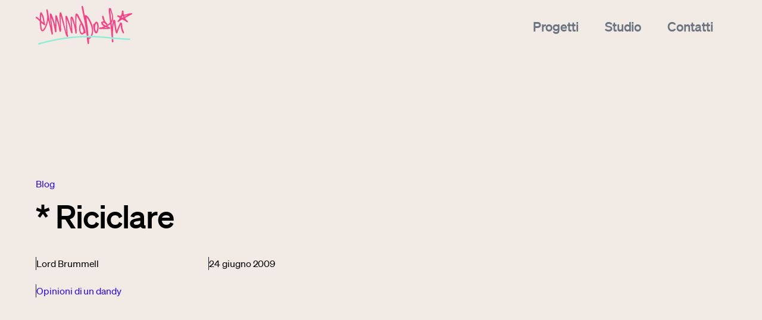

--- FILE ---
content_type: text/html; charset=utf-8
request_url: https://emmaboshi.net/blog/riciclare
body_size: 29368
content:
<!DOCTYPE html><html lang="en"><head><meta charSet="utf-8"/><meta name="viewport" content="width=device-width,initial-scale=1"/><title>* Riciclare · Emmaboshi studio</title><meta property="og:type" content="website"/><meta property="og:image" content="https://frontend-sgmz.onrender.com/img/logo-fallback.png"/><meta property="og:title" content="* Riciclare · Emmaboshi studio"/><meta property="og:url" content="https://frontend-sgmz.onrender.com/blog/riciclare"/><meta property="twitter:card" content="summary_large_image"/><meta property="twitter:image" content="https://frontend-sgmz.onrender.com/img/logo-fallback.png"/><meta property="twitter:title" content="* Riciclare · Emmaboshi studio"/><meta property="twitter:url" content="https://frontend-sgmz.onrender.com/blog/riciclare"/><link rel="stylesheet" href="/build/_assets/app-ZF7SYO3A.css"/><link rel="stylesheet" href="/build/_assets/boshi-4YTZQLGE.css"/></head><body><header class="c-header"><div class="c-header__content l-grid__header l-container"><div class="c-header__intro"><a class="c-header__logo" href="/"><svg width="162" height="65" viewBox="0 0 162 65" fill="none" xmlns="http://www.w3.org/2000/svg"><path d="M0 18.3588C1.21104 17.9556 2.17366 18.4208 3.04313 19.1961C4.25417 20.2505 5.46521 21.3049 6.98677 22.6384C6.98677 21.1498 6.98677 20.0024 6.98677 18.855C6.95572 16.5601 7.11098 14.2963 7.51466 12.0324C7.63887 11.3812 7.85624 10.761 8.57044 10.6369C9.28465 10.5129 9.71938 11.0091 10.092 11.5363C12.2036 14.6064 13.5388 17.9866 14.0357 21.708C14.3151 23.7548 14.8741 25.7395 14.9362 27.8173C14.9672 28.6546 15.2156 29.4919 15.6814 30.2362C16.0541 30.8564 16.0851 31.5386 15.4951 32.0658C14.843 32.6861 14.222 32.2519 13.6941 31.8488C12.2657 30.7013 10.8683 29.5229 9.3157 28.2514C9.03623 29.802 9.28465 31.2595 9.40886 32.6861C9.59517 34.8879 9.78148 37.0587 10.5267 39.1675C11.1478 40.8421 11.8309 40.9661 12.9178 39.5086C15.0914 36.5625 16.3956 33.1512 17.5756 29.709C19.0661 25.3053 19.4698 20.7156 19.1593 16.1259C18.973 13.49 18.383 10.916 17.9793 8.31106C17.9172 7.90792 17.8551 7.50477 17.824 7.10162C17.7619 6.35734 18.1656 5.86116 18.8488 5.73711C19.594 5.61307 20.0288 6.10925 20.184 6.7915C20.5566 8.37309 20.774 9.95467 20.9603 11.5673C21.3951 15.5988 22.6061 19.4442 23.3514 23.4136C23.8482 26.1116 24.3761 28.8406 24.904 31.5386C24.9971 31.9728 24.9971 32.407 25.4008 32.9031C25.4629 30.1121 24.8419 27.5692 24.6556 24.9642C24.4071 21.677 24.0035 18.3898 23.724 15.1026C23.6619 14.2343 23.2582 13.0248 24.5624 12.7457C25.7424 12.4976 26.3945 13.3969 26.8603 14.3893C28.3508 17.5215 29.2823 20.8397 30.4623 24.0959C31.3007 26.3907 31.8286 28.8096 32.4497 31.1665C32.6049 31.1665 32.7292 31.1665 32.8844 31.1665C32.8844 29.0267 32.8844 26.8869 32.8844 24.7471C32.8844 22.2662 32.9776 19.8163 32.9155 17.3354C32.8844 16.4981 33.0707 15.8779 33.9091 15.7228C34.7165 15.5677 35.2754 16.0329 35.6481 16.7152C36.4244 18.2347 36.7349 19.9404 37.2007 21.584C37.9459 24.1269 38.567 26.7009 39.3433 29.2128C40.0265 31.3216 39.8091 33.6164 40.8028 35.6942C40.6786 32.8411 40.5854 29.9881 40.368 27.166C40.0265 22.1732 39.9954 17.1803 40.1507 12.1565C40.1817 11.5052 40.4612 11.0091 41.0822 10.823C41.7654 10.6059 42.3243 10.916 42.6659 11.5363C43.0385 12.2185 43.4112 12.8697 43.6285 13.614C44.7775 17.7385 46.0196 21.8631 46.9511 26.0496C48.1932 31.5386 49.28 37.0587 50.7706 42.4547C50.9569 43.1059 51.1742 43.7261 51.4848 44.3464C51.3916 42.4237 51.3295 40.5009 51.2363 38.5782C51.019 33.7094 50.7395 28.8096 50.3979 23.9408C50.2737 22.2042 49.9943 20.4676 49.9011 18.7309C49.839 17.8316 49.7148 16.8702 50.7395 16.6221C51.7332 16.374 52.4784 17.0873 52.9442 17.9556C53.9068 19.7233 54.3416 21.708 55.0868 23.5997C56.7016 27.7242 57.571 32.0348 58.8442 36.2524C58.9684 36.6555 58.9994 37.1207 59.5273 37.5859C59.2478 33.9265 59.0305 30.4222 58.751 26.9489C58.5647 24.7161 58.4405 22.4523 58.6268 20.2195C58.72 19.1961 58.8752 18.0797 60.2105 17.8626C61.0489 17.7385 62.2599 18.7929 62.6325 19.8783C64.0299 23.8478 64.9615 27.9413 66.1725 31.9728C66.2036 32.0968 66.2967 32.1899 66.452 32.438C66.452 28.5926 66.452 24.9332 66.452 21.2428C66.452 18.948 66.483 16.6531 66.9178 14.4203C67.2593 12.6837 68.1909 12.3115 69.6814 13.2109C70.4888 13.7071 71.0477 14.3893 71.4204 15.1956C74.0288 20.7156 77.1029 25.9566 79.7734 31.4456C81.7297 35.4461 82.9408 39.7257 83.7792 44.1293C84.1208 45.8659 83.5308 46.4241 81.8229 46.021C81.3571 45.8969 81.295 46.2071 81.1087 46.3931C78.6556 48.9051 76.2024 48.5329 74.5256 45.4008C72.7556 42.0515 72.973 38.4542 73.2524 34.8569C73.4077 32.8101 73.8424 30.8564 75.6124 29.4609C75.954 29.1818 75.7987 28.9027 75.6435 28.6546C73.3146 24.8092 71.4514 20.7467 69.402 16.7462C69.3088 16.5601 69.1846 16.374 68.9672 16.0019C68.3772 18.2347 68.4704 20.3125 68.3772 22.3593C68.1909 26.2977 68.2841 30.2362 68.3772 34.1746C68.4704 37.6479 68.8741 41.1522 68.7809 44.6255C68.7809 44.8115 68.812 44.9976 68.7809 45.1527C68.7809 45.928 68.4083 46.5482 67.632 46.5792C66.9178 46.6102 66.7004 45.8659 66.6693 45.3077C66.5451 43.323 66.0173 41.4313 65.7378 39.4776C65.0236 34.7018 63.6883 30.1121 62.0736 25.5844C61.5457 24.1579 61.3905 22.6384 60.521 20.9947C60.3347 24.1889 60.4589 27.073 60.7694 29.926C61.2041 33.9265 61.2041 37.958 61.5768 41.9895C61.6389 42.7028 61.6078 43.447 61.7941 44.1293C62.0426 45.0906 61.9183 45.8349 60.8315 46.083C59.7447 46.3311 59.7447 45.3697 59.5273 44.7495C57.7263 39.8187 56.5773 34.7018 54.9005 29.74C54.1242 27.5072 53.3169 25.2743 52.4784 23.0415C52.4163 22.8864 52.3542 22.7004 52.0127 22.7314C52.23 26.1116 52.4474 29.4609 52.6958 32.8411C52.9753 36.9656 53.1926 41.0902 53.5032 45.1837C53.6274 46.8893 53.6274 48.657 54.3416 50.3006C54.5589 50.7657 54.4968 51.51 53.6895 51.8201C52.9132 52.1302 52.4474 51.9752 52.0437 51.1999C50.7706 48.6259 49.9632 45.8659 49.2179 43.1059C46.9511 34.5467 44.7154 25.9566 42.2001 17.3974C41.6101 17.8936 41.7964 18.5759 41.8275 19.1651C42.0759 25.5224 42.3864 31.8488 42.6348 38.2061C42.6659 39.4776 42.7901 40.7801 42.5417 42.0825C42.3554 43.0439 41.7033 43.5401 40.927 43.5711C40.0575 43.6021 40.0265 42.7028 39.9022 42.0825C39.0949 37.7719 38.3186 33.4303 37.0765 29.2438C36.4865 27.2901 35.8654 25.3364 35.1823 23.1345C34.4681 26.0806 34.996 28.8406 34.8718 31.5697C34.7476 35.0119 34.8097 38.4852 34.7786 41.9275C34.7786 42.2996 34.7165 42.6407 34.7165 43.0129C34.7165 43.8812 34.1265 44.1913 33.4123 44.2533C32.6049 44.3464 32.4497 43.6951 32.3565 43.1369C31.7355 39.6947 31.1765 36.2524 30.4623 32.8411C29.5308 28.2824 28.0092 23.9098 26.084 19.6302C26.2703 22.0491 26.3945 24.468 26.674 26.8559C27.3571 33.0892 28.0713 39.2915 28.8166 45.4938C28.8787 46.145 28.8166 46.7343 28.6613 47.3545C28.506 48.0057 28.0092 48.2538 27.5124 48.3468C26.8913 48.4399 26.7361 47.8197 26.6429 47.3545C26.1771 45.3387 25.7424 43.354 25.3076 41.3383C24.1277 35.6011 22.6061 29.9881 21.1156 24.1269C20.6187 24.9952 20.5877 25.8015 20.4324 26.5768C19.4388 31.2595 17.7309 35.6942 15.1846 39.7567C14.4704 40.9041 13.5699 41.8344 12.2036 42.3616C10.5267 43.0129 9.25359 42.3306 8.57044 40.4389C7.42151 37.2137 7.2973 33.8025 7.11098 30.3912C7.04888 29.1508 6.98677 27.8793 6.92467 26.6388C6.89362 25.8635 6.27257 25.4914 5.80679 25.0262C3.9747 23.1655 2.14261 21.2739 0 19.7233C0 19.2581 0 18.8239 0 18.3588ZM74.8051 37.3068C74.774 38.7023 74.9914 40.0668 75.1777 41.4313C75.364 42.8268 75.8919 44.1293 76.9166 45.1527C77.4756 45.7419 78.0966 46.145 78.904 45.5558C79.8666 44.8736 80.6429 42.6097 80.3013 41.4623C79.6803 39.4156 79.0282 37.3688 78.345 35.322C77.9103 34.0506 77.5998 32.7171 76.7924 31.6007C76.6061 31.3526 76.4198 31.0114 76.0472 31.0735C75.7056 31.1355 75.6435 31.5076 75.5503 31.8177C75.1466 33.6474 74.8361 35.4461 74.8051 37.3068ZM12.7004 28.0964C12.8246 28.0343 12.9799 27.9723 13.1041 27.9413C12.0483 23.5997 11.8309 19.01 9.43991 14.6064C8.91202 18.1417 9.12938 21.3049 9.12938 24.468C9.12938 24.7471 9.22254 24.9642 9.43991 25.1813C10.5578 26.1426 11.6136 27.104 12.7004 28.0964Z" fill="#FD3E83"></path><path d="M94.7096 50.3006C93.9643 50.2696 93.2191 50.2075 92.4738 50.1765C94.5854 46.145 94.958 41.9585 94.0885 37.5239C92.9396 31.6007 90.1759 26.3907 87.1639 21.3049C86.6981 20.4986 86.2012 19.5992 85.1144 19.072C86.3565 29.5229 87.8781 39.7877 88.6233 50.1145C87.6296 50.0835 86.636 50.0525 85.6423 50.0215C85.2386 46.9203 84.866 43.8192 84.4002 40.7491C82.9097 30.9804 81.2329 21.2428 79.0282 11.5983C78.2829 8.37309 77.9413 5.08588 77.0719 1.86069C76.8855 1.17844 77.0408 0.558206 77.5066 0C77.9413 0 78.4071 0 78.8418 0C80.146 2.51193 80.4255 5.27195 80.8913 8.00096C81.326 10.6059 81.885 13.1799 82.3508 15.8779C83.5307 15.0716 84.5865 15.4747 85.5802 16.126C86.8533 16.9633 87.9402 17.9866 88.7165 19.2581C91.6354 24.0029 94.3059 28.9027 95.6101 34.3607C96.8522 39.7567 97.0385 45.1217 94.7096 50.3006Z" fill="#FD3E83"></path><path d="M162 13.7691C158.336 15.7228 154.641 17.7075 150.945 19.5992C150.2 20.0024 150.107 20.2505 150.573 20.9948C151.504 22.4523 152.405 23.8478 153.926 24.7782C154.796 25.3053 155.231 26.1116 154.516 27.011C153.802 27.9103 153.088 27.4761 152.343 26.8559C150.417 25.2123 148.182 24.0649 145.977 22.8554C145.387 22.5143 144.983 22.7314 144.486 22.9795C142.841 23.8168 141.505 25.1503 139.984 26.1737C139.704 26.3597 139.394 26.6698 139.052 26.6698C138.524 26.7009 137.841 27.073 137.469 26.3287C137.127 25.6465 137.593 25.2743 138.028 24.8402C139.239 23.6617 140.077 22.2352 140.978 20.8397C141.381 20.2195 141.195 19.8783 140.667 19.5062C139.86 18.917 138.897 18.6379 138.028 18.2037C137.282 17.8316 136.506 17.3044 137.003 16.343C137.469 15.4437 138.338 15.5677 139.114 15.9399C140.201 16.4361 141.164 17.2424 142.499 16.4981C142.996 16.219 143.4 15.9399 143.555 15.4127C144.176 13.3039 145.014 11.2572 144.89 8.99332C144.859 8.03196 145.387 7.62881 146.163 7.62881C146.94 7.62881 147.436 8.09399 147.405 9.02433C147.374 10.5439 147.561 12.0324 147.871 13.521C148.089 14.6374 148.585 14.7304 149.548 14.5134C152.684 13.7381 155.852 13.0248 158.988 12.3115C159.982 12.0945 161.006 11.9394 162 12.4046C162 12.8698 162 13.3349 162 13.7691ZM154.113 15.6918C154.082 15.5677 154.02 15.4127 153.988 15.2886C152.436 15.6608 150.883 16.0329 149.3 16.374C148.741 16.4981 148.741 16.8392 148.927 17.2734C149.113 17.6765 149.206 18.1727 149.859 17.8316C151.256 17.1183 152.684 16.4051 154.113 15.6918ZM147.405 18.948C147.033 18.2968 147.219 17.3044 146.319 17.2424C145.418 17.1803 144.611 17.7075 144.518 18.6689C144.424 19.4752 145.294 19.7543 145.884 19.7853C146.443 19.7853 147.064 19.5062 147.405 18.948Z" fill="#FD3E83"></path><path d="M129.892 52.7195C129.085 52.6574 128.308 52.5954 127.501 52.5334C126.818 45.2767 126.259 38.02 125.327 30.5773C123.588 31.8177 122.067 32.9342 120.39 34.1126C121.663 34.7328 122.874 35.26 124.023 35.8802C124.613 36.1904 125.265 36.5005 125.079 37.4928C124.892 38.4852 124.085 38.3612 123.557 38.4852C121.694 38.8573 119.8 38.9504 117.937 38.8263C114.583 38.5472 111.229 38.6093 107.876 38.6713C107.193 38.6713 106.416 38.7953 106.385 37.803C106.354 36.8416 106.975 36.4385 107.845 36.3764C110.267 36.2214 112.44 35.229 114.831 34.4847C113.838 33.6474 112.813 33.1823 111.975 32.407C110.919 31.4146 110.267 30.2362 110.018 28.8096C109.739 27.197 110.391 26.3287 112.006 26.1737C112.627 26.1116 113.248 26.0806 113.962 25.9876C113.465 24.7161 113.155 23.4136 112.565 22.1422C112.006 20.9017 111.85 19.4752 111.54 18.1417C111.385 17.3664 111.633 16.8082 112.44 16.6221C113.248 16.4361 113.745 16.9323 113.962 17.5835C114.428 18.979 114.863 20.4055 115.173 21.8321C115.856 24.9332 117.409 27.4761 119.924 29.3989C120.576 29.895 120.669 30.4532 120.514 31.1355C120.421 31.2595 120.359 31.3836 120.514 31.4766C120.545 31.4766 120.638 31.3836 120.7 31.3216C122.191 30.6393 123.371 29.5229 124.551 28.4065C124.924 28.0654 124.955 27.6622 124.892 27.166C124.023 21.1808 123.712 15.1336 122.688 9.17939C122.47 7.96994 122.781 6.66746 122.905 5.427C122.998 4.49666 123.216 3.56632 124.334 3.44227C125.514 3.31823 126.29 4.21756 126.538 5.11689C127.563 8.90029 129.116 12.5596 129.768 16.4671C130.42 20.3745 130.451 24.1579 127.842 27.5072C127.159 28.3755 127.594 29.3058 127.656 30.2362C127.811 31.8798 127.936 33.5544 128.339 35.229C128.588 33.3993 128.805 31.5697 129.085 29.74C129.333 28.0033 129.581 26.2977 130.171 24.6231C130.42 23.8788 130.73 23.2586 131.569 23.1966C132.5 23.1345 133.028 23.7548 133.37 24.5611C134.053 26.1116 134.084 27.7863 134.208 29.4299C134.519 33.6474 135.419 37.7719 136.04 42.0205C136.661 40.4389 137.282 38.8263 137.903 37.2448C139.021 34.4847 140.108 31.7557 141.35 29.0577C141.723 28.2514 142.22 27.5382 143.089 27.6312C143.959 27.7242 144.486 28.5305 144.766 29.3678C145.108 30.5463 145.232 31.7557 145.294 32.9652C145.449 36.5935 146.101 40.0978 147.933 43.292C148.244 43.8192 148.461 44.4084 148.399 45.0907C148.337 45.6489 148.213 46.052 147.623 46.1761C147.064 46.3001 146.722 46.114 146.412 45.6178C144.362 42.2066 143.151 38.5472 142.903 34.5778C142.841 33.6784 142.872 32.7791 142.561 31.7247C141.505 33.3683 141.102 35.105 140.357 36.6865C139.114 39.3225 138.307 42.1446 137.344 44.8736C137.096 45.5868 136.879 46.176 135.947 46.2071C135.047 46.2071 134.984 45.5248 134.767 44.9666C133.37 41.3693 132.904 37.5859 132.345 33.8335C132.066 32.0348 131.879 30.2362 131.351 28.4065C131.134 29.6159 130.854 30.8564 130.668 32.0658C129.55 38.8884 129.892 45.8039 129.892 52.7195ZM125.482 7.65983C125.327 7.69084 125.203 7.69084 125.048 7.72185C125.669 13.49 126.321 19.2581 126.942 25.0262C130.265 18.7929 127.221 13.3039 125.482 7.65983ZM119.583 32.0038C118.061 31.6937 117.316 30.4532 116.446 29.4609C115.701 28.6546 114.894 28.3135 113.869 28.2824C113.465 28.2824 112.906 28.0654 112.658 28.5926C112.44 29.0577 112.751 29.4609 113.03 29.802C113.931 30.9494 115.204 31.6317 116.384 32.407C117.626 33.2443 118.558 33.0582 119.583 32.0038ZM120.731 36.9036C117.533 35.26 116.819 35.229 115.39 36.6865C117.129 36.6865 118.806 37.1517 120.731 36.9036Z" fill="#FD3E83"></path><path d="M105.764 34.9809C105.516 38.1131 105.205 41.2142 103.87 44.1293C103.404 45.1217 102.907 46.145 101.603 46.145C100.392 46.145 99.709 45.3077 99.1501 44.3464C97.8148 42.0825 97.4112 39.5706 97.0075 37.0587C96.728 35.291 96.697 33.4924 96.5106 31.7247C96.4175 30.8564 96.728 30.2052 97.5975 30.2362C98.3738 30.2672 98.5601 29.833 98.8085 29.3058C99.2743 28.2514 99.9885 27.4141 101.013 26.8249C102.348 26.0806 103.249 26.3597 104.056 27.6622C105.361 29.895 105.64 32.407 105.764 34.9809ZM103.466 36.2214C103.497 33.4614 103.249 31.6627 102.566 29.9261C102.442 29.6159 102.348 29.1818 101.914 29.1818C101.541 29.1818 101.417 29.4919 101.262 29.771C98.8085 34.0816 99.4296 38.4542 101.044 42.8268C101.137 43.0439 101.355 43.354 101.572 43.385C101.976 43.4471 102.007 43.0439 102.131 42.7648C103.125 40.3769 103.373 37.865 103.466 36.2214Z" fill="#FD3E83"></path><path d="M90.4244 52.8745C91.3249 52.8745 92.2565 52.9055 93.157 52.9055C92.4117 54.084 91.3249 54.8593 90.0517 55.3244C89.3996 55.5725 89.3065 55.9136 89.3375 56.5339C89.4618 58.4566 89.5239 60.3793 89.5549 62.302C89.586 63.1393 89.4928 63.9456 88.3439 64.0076C87.1949 64.0697 87.2881 63.2634 87.1328 62.4881C86.6049 59.3249 85.9839 56.1617 85.9839 52.9365C86.9155 52.7815 87.8781 52.7505 88.8407 52.9055C89.4307 54.3941 89.9275 53.3087 90.4244 52.8745Z" fill="#FD3E83"></path><path d="M127.749 55.3554C128.588 55.4485 129.426 55.5415 130.265 55.6345C130.327 57.0611 130.358 58.4876 130.451 59.9141C130.513 60.8445 129.861 61.0926 129.178 61.1236C128.463 61.1546 128.091 60.6584 128.029 59.9141C127.967 58.3946 127.842 56.875 127.749 55.3554Z" fill="#FD3E83"></path><path d="M5.12363 64.969C4.8131 64.7209 4.44048 64.5348 4.19206 64.2557C3.53996 63.4804 3.85048 62.5191 4.84416 62.302C14.0667 60.1932 23.1961 57.6813 32.5118 55.9446C43.8459 53.8049 55.211 51.9752 66.7315 51.0758C72.6624 50.6107 78.5624 50.5176 84.4934 50.2695C84.8971 50.2385 85.3007 50.3936 85.6423 50.0215C86.636 50.0525 87.6297 50.0835 88.6233 50.1145C89.8965 50.4246 91.2007 50.5797 92.4738 50.1765C93.2191 50.2075 93.9643 50.2695 94.7096 50.3006C97.8769 50.4556 101.044 50.6417 104.212 50.7657C111.323 51.0448 118.434 51.7271 125.514 52.4714C126.166 52.5334 126.849 52.7505 127.501 52.5334C128.308 52.5954 129.085 52.6574 129.892 52.7194C131.538 53.4327 133.339 53.1846 135.078 53.3397C142.437 53.9599 149.796 54.5491 157.218 54.7042C158.056 54.7352 158.957 54.8592 158.895 55.9757C158.833 56.844 158.398 57.4332 157.342 57.3712C154.051 57.1231 150.728 56.937 147.436 56.6889C142.064 56.3168 136.723 55.9136 131.351 55.5105C131.01 55.4795 130.637 55.3864 130.296 55.6035C129.457 55.5105 128.619 55.4174 127.78 55.3244C125.948 54.6112 123.992 54.7042 122.098 54.5181C115.825 53.8669 109.522 53.2466 103.218 53.0606C99.8643 52.9365 96.5106 52.6264 93.188 52.9055C92.2875 52.9055 91.3559 52.8745 90.4554 52.8745C89.9275 52.6264 89.4307 52.7195 88.9339 52.9055C87.9712 52.7505 87.0397 52.7815 86.0771 52.9365C85.2386 52.4093 84.3381 52.6884 83.4376 52.6884C72.3519 52.8745 61.2973 53.6498 50.3358 55.2934C39.5607 56.937 28.8166 58.9217 18.2277 61.5577C15.2156 62.302 12.2036 62.9842 9.25359 63.9456C8.53938 64.1627 7.79413 64.3798 7.29729 65C6.58309 64.969 5.83783 64.969 5.12363 64.969Z" fill="#8EEDD9"></path><path class="path" stroke="#2807F5" stroke-width="2" d="M5.12363 64.969C4.8131 64.7209 4.44048 64.5348 4.19206 64.2557C3.53996 63.4804 3.85048 62.5191 4.84416 62.302C14.0667 60.1932 23.1961 57.6813 32.5118 55.9446C43.8459 53.8049 55.211 51.9752 66.7315 51.0758C72.6624 50.6107 78.5624 50.5176 84.4934 50.2695C84.8971 50.2385 85.3007 50.3936 85.6423 50.0215C86.636 50.0525 87.6297 50.0835 88.6233 50.1145C89.8965 50.4246 91.2007 50.5797 92.4738 50.1765C93.2191 50.2075 93.9643 50.2695 94.7096 50.3006C97.8769 50.4556 101.044 50.6417 104.212 50.7657C111.323 51.0448 118.434 51.7271 125.514 52.4714C126.166 52.5334 126.849 52.7505 127.501 52.5334C128.308 52.5954 129.085 52.6574 129.892 52.7194C131.538 53.4327 133.339 53.1846 135.078 53.3397C142.437 53.9599 149.796 54.5491 157.218 54.7042C158.056 54.7352 158.957 54.8592 158.895 55.9757C158.833 56.844 158.398 57.4332 157.342 57.3712C154.051 57.1231 150.728 56.937 147.436 56.6889C142.064 56.3168 136.723 55.9136 131.351 55.5105C131.01 55.4795 130.637 55.3864 130.296 55.6035C129.457 55.5105 128.619 55.4174 127.78 55.3244C125.948 54.6112 123.992 54.7042 122.098 54.5181C115.825 53.8669 109.522 53.2466 103.218 53.0606C99.8643 52.9365 96.5106 52.6264 93.188 52.9055C92.2875 52.9055 91.3559 52.8745 90.4554 52.8745C89.9275 52.6264 89.4307 52.7195 88.9339 52.9055C87.9712 52.7505 87.0397 52.7815 86.0771 52.9365C85.2386 52.4093 84.3381 52.6884 83.4376 52.6884C72.3519 52.8745 61.2973 53.6498 50.3358 55.2934C39.5607 56.937 28.8166 58.9217 18.2277 61.5577C15.2156 62.302 12.2036 62.9842 9.25359 63.9456C8.53938 64.1627 7.79413 64.3798 7.29729 65C6.58309 64.969 5.83783 64.969 5.12363 64.969Z" fill="transparent"></path></svg></a> <nav class="c-navbar-small u-mobile-small"><ul class="c-navbar__list l-mobile-flex u-flex-middle u-flex-end"><li class="c-navbar__item"><a class="" href="/progetti">Progetti</a></li><li class="c-navbar__item"><a class="" href="/studio">Studio</a></li><li class="c-navbar__item"><a class="" href="/contatti">Contatti</a></li><li class="c-navbar__item"><a aria-current="page" class="active" href="/blog">Blog</a></li><li class="c-navbar__item"><a class="" href="/shop">Shop</a></li><li class="c-navbar__item"><a class="" href="/newsletter">Newsletter</a></li><li class="c-navbar__item"><a class="" href="/extra">Extra</a></li><li class="c-navbar__item c-toggle"><button type="button" class="c-header__toggle"><span>Menu</span><svg class="icon-plus" height="12" viewBox="0 0 18 18" width="12" xmlns="http://www.w3.org/2000/svg"><path class="icon-path" d="m10 10v6h-2v-6h-6v-2h6v-6h2v6h6v2z"></path></svg></button></li></ul></nav></div> <nav class="c-navbar"><ul class="c-navbar__list l-tablet-flex u-flex-middle u-mobile-small"><li class="c-navbar__close u-mobile-small"><button type="button"><span class="c-label">Chiudi</span><span class="icon"><svg width="24" height="24" viewBox="0 0 24 24" fill="none" xmlns="http://www.w3.org/2000/svg"><path fill-rule="evenodd" clip-rule="evenodd" d="M12 0C5.37382 0 0 5.37382 0 12C0 18.6262 5.37382 24 12 24C18.6262 24 24 18.6262 24 12C24 5.37382 18.6262 0 12 0ZM17.7273 16.0909L16.0909 17.7273L12 13.6364L7.90909 17.7273L6.27273 16.0909L10.3636 12L6.27273 7.90909L7.90909 6.27273L12 10.3636L16.0909 6.27273L17.7273 7.90909L13.6364 12L17.7273 16.0909Z" fill="#F1EAE5"></path></svg></span></button></li><li class="c-navbar__item"><a class="" href="/progetti">Progetti</a></li><li class="c-navbar__item"><a class="" href="/studio">Studio</a></li><li class="c-navbar__item"><a class="" href="/contatti">Contatti</a></li><li class="c-navbar__item"><a aria-current="page" class="active" href="/blog">Blog</a></li><li class="c-navbar__item"><a class="" href="/shop">Shop</a></li><li class="c-navbar__item"><a class="" href="/newsletter">Newsletter</a></li><li class="c-navbar__item"><a class="" href="/extra">Extra</a></li><li class="c-navbar__item c-navbar__item--alternative u-mobile-small"><a href="https://bollettinoboshi.substack.com/" target="_blank">Bollettino Boshi</a></li><li class="c-navbar__item c-navbar__item--alternative u-mobile-small"><a href="https://metodoboshi.substack.com/" target="_blank">Metodo Boshi</a></li><li><ul class="c-navbar__social l-mobile-flex u-flex-middle u-mobile-small"><li><a href="https://www.instagram.com/emmaboshi/" target="_blank"><svg class="icon icon-instagram " width="16" height="16"><use href="/build/_assets/Sprite-3LKXRIZX.svg#icon-instagram"></use></svg></a></li><li><a href="https://www.youtube.com/@emmaboshi" target="_blank"><svg class="icon icon-youtube " width="16" height="16"><use href="/build/_assets/Sprite-3LKXRIZX.svg#icon-youtube"></use></svg></a></li></ul></li><li class="c-navbar__item c-navbar__item--alternative u-mobile-small"><a class="c-button c-navbar__button c-navbar__button--mail   c-button--secondary" href="mailto:studio@emmaboshi.net" target="_self">Scrivimi<svg width="16" height="16" viewBox="0 0 16 16" fill="none" xmlns="http://www.w3.org/2000/svg"><path fill-rule="evenodd" clip-rule="evenodd" d="M8 0L6.59 1.41L12.17 7L0 7L0 9L12.17 9L6.58 14.58L8 16L16 8L8 0Z" fill="#8EEDD9"></path></svg></a></li><div class="c-navbar__extra u-mobile-small"><p>Ti piace scrollare?</p><p>Anche a me</p><figure><svg width="60" height="42" viewBox="0 0 60 42" fill="none" xmlns="http://www.w3.org/2000/svg"><g clip-path="url(#clip0_27_4932)"><path fill-rule="evenodd" clip-rule="evenodd" d="M24.863 0.00198162C25.23 -0.0240441 25.5272 0.293842 25.485 0.66378L25.4887 0.665639C25.441 1.07461 25.1327 1.40551 24.7308 1.47244C24.0574 1.58398 22.9674 1.8275 21.872 2.33501C19.7397 3.32027 17.0606 5.00451 13.8843 10.2357C10.4437 15.9037 8.03623 27.026 12.8714 32.7963C17.457 38.271 24.9914 40.4944 30.4303 39.4199C36.3059 38.258 42.6732 33.0844 45.0514 28.7995C47.2166 24.9031 49.6241 19.2945 45.9523 12.5297C42.2824 5.76483 35.3517 4.207 30.9716 3.67719C27.5677 3.26636 24.3969 3.92258 23.1509 4.23489C22.7582 4.33341 22.3637 3.97277 22.5069 3.50059C22.5729 3.27937 22.7509 3.11206 22.9674 3.04142C23.929 2.72911 26.241 2.22718 31.0175 2.32757C36.4765 2.44319 41.7022 4.70283 45.3084 8.51558C46.0755 7.6364 49.2503 4.16093 51.8059 3.7943C54.4208 3.41878 57.021 3.68834 58.7458 8.17778C60.4707 12.6691 58.9936 15.4538 56.8301 17.8538C54.6932 20.2243 49.8405 22.3627 49.7218 22.4148C49.352 25.0609 48.4204 27.6501 47.057 29.9744C43.4219 36.1666 36.6692 40.9777 30.4303 41.8012C24.395 42.5969 16.6056 41.1729 11.1337 34.185C9.04591 31.5197 8.00512 28.3322 7.79838 24.9578C6.84054 24.8869 4.85586 24.5911 3.11666 23.3768C0.00270179 21.2037 -0.663395 14.7623 2.94417 10.3156C5.82009 6.77076 9.85984 9.22275 11.3801 10.3631C11.722 9.72853 12.0845 9.10519 12.4659 8.49568C17.3065 0.758588 22.9124 0.141405 24.863 0.00198162ZM49.8995 19.7504C50.9842 19.3957 55.6171 17.6441 56.5989 13.3346C57.7127 8.44548 55.0006 6.17566 52.7179 6.08271C50.804 6.00478 47.6802 9.17554 46.7207 10.2022C47.0787 10.687 47.4129 11.1911 47.7213 11.7136C49.2012 14.2225 49.8784 16.9797 49.8995 19.7504ZM10.4545 12.2177C8.85586 15.6899 7.88013 19.4106 7.76999 22.9975C6.80451 22.9686 4.20285 22.5999 3.2396 19.5492C2.04687 15.7717 3.74055 11.2042 6.84166 11.0072C8.61788 10.8943 9.78308 11.5968 10.4545 12.2177ZM31.8487 15.9744C32.6321 15.9744 33.2671 15.331 33.2671 14.5374C33.2671 13.7437 32.6321 13.1004 31.8487 13.1004C31.0653 13.1004 30.4303 13.7437 30.4303 14.5374C30.4303 15.331 31.0653 15.9744 31.8487 15.9744ZM17.4313 16.6194C18.2147 16.6194 18.8498 15.9761 18.8498 15.1824C18.8498 14.3888 18.2147 13.7454 17.4313 13.7454C16.648 13.7454 16.0129 14.3888 16.0129 15.1824C16.0129 15.9761 16.648 16.6194 17.4313 16.6194ZM15.8679 24.851C16.2239 24.8008 16.5506 25.0536 16.6001 25.4143C16.8955 27.5595 18.747 34.1292 26.1713 33.2555C34.9874 32.2178 38.746 25.9346 39.3099 24.992L39.3153 24.983C39.8603 24.0721 40.297 23.3638 40.8677 23.375C41.4383 23.3861 41.7099 25.3009 40.2621 27.1022C40.204 27.1745 40.1415 27.2531 40.0743 27.3374C38.4676 29.3551 34.2464 34.6563 26.5035 35.1256C17.3286 35.6796 14.967 28.8367 14.9688 25.9571C14.9688 25.4068 15.3285 24.9254 15.8661 24.8491L15.8679 24.851ZM23.3143 25.1726C23.4427 24.0145 23.3143 14.1303 23.3143 14.1303H23.3124C23.3124 14.1303 23.9125 13.5484 24.3455 13.6097C24.7786 13.6711 25.3107 16.0153 25.5089 17.9895C25.6018 18.915 25.5749 20.9753 25.5495 22.9278C25.5206 25.1405 25.4936 27.2147 25.6447 27.3421C25.863 27.5261 28.8405 25.8312 30.4259 24.9288C30.9062 24.6554 31.2587 24.4547 31.368 24.4011C31.8377 24.1706 33.7773 23.4363 34.2287 24.1483C34.6801 24.8603 33.3534 25.8028 32.1387 26.5055C31.9392 26.6209 31.6636 26.7937 31.3327 27.001C29.6486 28.0568 26.5347 30.0086 24.7694 29.8424C22.784 29.6554 23.1319 26.7168 23.2875 25.403C23.2974 25.3192 23.3066 25.2421 23.3143 25.1726Z" fill="#8EEDD9"></path></g><defs><clipPath id="clip0_27_4932"><rect width="59" height="42" fill="white" transform="translate(0.5)"></rect></clipPath></defs></svg></figure><button type="button">Esci da &#x27; sto trip</button></div></ul><ul class="c-navbar__list l-tablet-flex u-flex-middle u-tablet"><li class="c-navbar__item c-navbar__item--progetti/tipo"><a class="" href="/progetti/tipo">Progetti</a></li><li class="c-navbar__item c-navbar__item--studio"><a class="" href="/studio">Studio</a></li><li class="c-navbar__item c-navbar__item--contatti"><a class="" href="/contatti">Contatti</a></li><li class="c-navbar__item c-navbar__item--alternative u-mobile-small"><a href="https://bollettinoboshi.substack.com/" target="_blank">Bollettino Boshi</a></li><li class="c-navbar__item c-navbar__item--alternative u-mobile-small"><a href="https://metodoboshi.substack.com/" target="_blank">Metodo Boshi</a></li><li><ul class="c-navbar__social l-mobile-flex u-flex-middle u-mobile-small"><li><a href="https://www.instagram.com/emmaboshi/" target="_blank"><svg class="icon icon-instagram " width="16" height="16"><use href="/build/_assets/Sprite-3LKXRIZX.svg#icon-instagram"></use></svg></a></li><li><a href="https://www.youtube.com/@emmaboshi" target="_blank"><svg class="icon icon-youtube " width="16" height="16"><use href="/build/_assets/Sprite-3LKXRIZX.svg#icon-youtube"></use></svg></a></li></ul></li></ul></nav></div></header><section style="background-color:#F1EAE5"><main class="l-main l-main--single-post"><header class="c-hero c-hero--single u-bg-transparent"><div class="c-hero__container l-container l-container--wide l-tablet-flex u-flex-bottom u-flex-between"><article class="c-hero__article"><ul class="c-hero__meta"><li class="c-hero__meta-item"><a class="c-hero__meta-link" href="/blog">blog</a></li></ul><h1 class="c-hero__title t-title t-title--2">* Riciclare</h1><ul class="c-hero__details l-desktop-flex u-tablet"><li><span>Lord Brummell</span></li><li><span>24 giugno 2009</span></li><li><div class="c-hero__cats"><a href="/blog/categorie/opinioni-di-un-dandy">Opinioni di un dandy</a></div></li></ul></article><ul class="c-hero__details l-desktop-flex u-mobile-small"><li><span>Lord Brummell</span></li><li><span>24 giugno 2009</span></li><li><div class="c-hero__cats"><a href="/blog/categorie/opinioni-di-un-dandy">Opinioni di un dandy</a></div></li></ul></div></header><section class="c-document"><div class="c-document__container l-container l-tablet-flex u-flex-top"><section class="c-post c-post-content"><div><p>Riciclare. Riciclare stanca. E non è una citazione da Cesare Pavese. </p><p>Quando abbiamo interpellato un amico ingegnere su dove avesse riposto la bambola gonfiabile che gli avevamo regalato per il compleanno, lui ha risposto candidamente "nella spazzatura". </p><p>Per nulla scandalizzato del fatto che qualcuno possa gettare un regalo, con coscienza civica mi sono soltanto preoccupato di chiedergli: "Ma almeno, l'hai messa nell'<em>umido</em>"?</p></div></section></div></section><section class="c-content-block"><div class="c-content-block__container l-container"><a class="c-card c-card--inline c-card--right" href="/blog/big-bang-theory"><section class="c-card__content"><small class="c-card__meta">Prossimo post<!-- --> <svg class="icon icon-arrow-right " width="16" height="16"><use href="/build/_assets/Sprite-3LKXRIZX.svg#icon-arrow-right"></use></svg></small><h3 class="c-card__title t-title t-title--3">The Big Bang Theory</h3><section class="c-card__text"></section></section></a></div></section></main></section><section class="c-cta" style="background-image:url(&quot;/img/bg-green.png&quot;)"><div class="c-cta__content l-container l-container--mini l-tablet-flex u-flex-middle u-flex-center"><header class="c-cta__header"><h3 class="c-cta__title t-title t-title--1">Iniziamo?</h3><p class="c-cta__lead t-title t-title--4">Parliamo del tuo prossimo progetto, non vedo l&#x27;ora di iniziare.</p></header><a class="c-cta__button c-button c-button--primary" href="mailto:studio@emmaboshi.net"><span>S</span><span>c</span><span>r</span><span>i</span><span>v</span><span>i</span><span>m</span><span>i</span></a><div class="c-gif"><video autoplay="" loop="" muted="" controls=""><source src="/img/video.mp4"/></video></div></div></section><footer class="c-footer"><div class="c-footer__navbar l-wrapper"><nav class="c-navbar c-navbar--homepage"><ul class="c-navbar__list l-mobile-flex u-flex-middle u-flex-center"><li class="c-navbar__item u-tablet"><a aria-current="page" class="active" href="/blog">Blog</a></li><li class="c-navbar__item u-tablet"><a class="" href="/shop">Shop</a></li><li class="c-navbar__item u-tablet"><a class="" href="/newsletter">Newsletter</a></li><li class="c-navbar__item u-tablet"><a class="" href="/extra">Extra</a></li><li class="c-navbar__item"><a href="https://www.instagram.com/emmaboshi/" target="_blank"><svg class="icon icon-instagram " width="16" height="16"><use href="/build/_assets/Sprite-3LKXRIZX.svg#icon-instagram"></use></svg></a></li><li class="c-navbar__item"><a href="https://www.youtube.com/@emmaboshi" target="_blank"><svg class="icon icon-youtube " width="16" height="16"><use href="/build/_assets/Sprite-3LKXRIZX.svg#icon-youtube"></use></svg></a></li></ul></nav></div><a class="c-footer__logo" href="/"><svg width="162" height="65" viewBox="0 0 162 65" fill="none" xmlns="http://www.w3.org/2000/svg"><path d="M0 18.359C1.21104 17.9558 2.17366 18.421 3.04313 19.1963C4.25417 20.2507 5.46521 21.3051 6.98677 22.6386C6.98677 21.15 6.98677 20.0026 6.98677 18.8552C6.95572 16.5603 7.11098 14.2965 7.51466 12.0327C7.63887 11.3814 7.85624 10.7612 8.57044 10.6371C9.28465 10.5131 9.71938 11.0093 10.092 11.5365C12.2036 14.6066 13.5388 17.9869 14.0357 21.7082C14.3151 23.755 14.8741 25.7397 14.9362 27.8175C14.9672 28.6548 15.2156 29.4921 15.6814 30.2364C16.0541 30.8566 16.0851 31.5389 15.4951 32.066C14.843 32.6863 14.222 32.2521 13.6941 31.849C12.2657 30.7015 10.8683 29.5231 9.3157 28.2516C9.03623 29.8022 9.28465 31.2598 9.40886 32.6863C9.59517 34.8881 9.78148 37.0589 10.5267 39.1677C11.1478 40.8423 11.8309 40.9663 12.9178 39.5088C15.0914 36.5627 16.3956 33.1514 17.5756 29.7092C19.0661 25.3056 19.4698 20.7159 19.1593 16.1262C18.973 13.4902 18.383 10.9162 17.9793 8.31128C17.9172 7.90813 17.8551 7.50498 17.824 7.10183C17.7619 6.35756 18.1656 5.86137 18.8488 5.73733C19.594 5.61328 20.0288 6.10946 20.184 6.79172C20.5566 8.3733 20.774 9.95489 20.9603 11.5675C21.3951 15.599 22.6061 19.4444 23.3514 23.4139C23.8482 26.1119 24.3761 28.8409 24.904 31.5389C24.9971 31.973 24.9971 32.4072 25.4008 32.9034C25.4629 30.1123 24.8419 27.5694 24.6556 24.9644C24.4071 21.6772 24.0035 18.39 23.724 15.1028C23.6619 14.2345 23.2582 13.025 24.5624 12.7459C25.7424 12.4978 26.3945 13.3972 26.8603 14.3895C28.3508 17.5217 29.2823 20.8399 30.4623 24.0961C31.3007 26.391 31.8286 28.8098 32.4497 31.1667C32.6049 31.1667 32.7292 31.1667 32.8844 31.1667C32.8844 29.0269 32.8844 26.8871 32.8844 24.7473C32.8844 22.2664 32.9776 19.8165 32.9155 17.3356C32.8844 16.4983 33.0707 15.8781 33.9091 15.723C34.7165 15.568 35.2754 16.0331 35.6481 16.7154C36.4244 18.2349 36.7349 19.9406 37.2007 21.5842C37.9459 24.1271 38.567 26.7011 39.3433 29.213C40.0265 31.3218 39.8091 33.6166 40.8028 35.6944C40.6786 32.8413 40.5854 29.9883 40.368 27.1662C40.0265 22.1734 39.9954 17.1806 40.1507 12.1567C40.1817 11.5055 40.4612 11.0093 41.0822 10.8232C41.7654 10.6061 42.3243 10.9162 42.6659 11.5365C43.0385 12.2187 43.4112 12.87 43.6285 13.6142C44.7775 17.7388 46.0196 21.8633 46.9511 26.0498C48.1932 31.5389 49.28 37.0589 50.7706 42.4549C50.9569 43.1061 51.1742 43.7264 51.4848 44.3466C51.3916 42.4239 51.3295 40.5012 51.2363 38.5785C51.019 33.7097 50.7395 28.8098 50.3979 23.941C50.2737 22.2044 49.9943 20.4678 49.9011 18.7311C49.839 17.8318 49.7148 16.8704 50.7395 16.6223C51.7332 16.3743 52.4784 17.0875 52.9442 17.9558C53.9068 19.7235 54.3416 21.7082 55.0868 23.5999C56.7016 27.7244 57.571 32.035 58.8442 36.2526C58.9684 36.6557 58.9994 37.1209 59.5273 37.5861C59.2478 33.9267 59.0305 30.4224 58.751 26.9492C58.5647 24.7163 58.4405 22.4525 58.6268 20.2197C58.72 19.1963 58.8752 18.0799 60.2105 17.8628C61.0489 17.7388 62.2599 18.7931 62.6325 19.8785C64.0299 23.848 64.9615 27.9415 66.1725 31.973C66.2036 32.0971 66.2967 32.1901 66.452 32.4382C66.452 28.5928 66.452 24.9334 66.452 21.2431C66.452 18.9482 66.483 16.6534 66.9178 14.4205C67.2593 12.6839 68.1909 12.3118 69.6814 13.2111C70.4888 13.7073 71.0477 14.3895 71.4204 15.1958C74.0288 20.7159 77.1029 25.9568 79.7734 31.4458C81.7297 35.4463 82.9408 39.7259 83.7792 44.1295C84.1208 45.8661 83.5308 46.4244 81.8229 46.0212C81.3571 45.8972 81.295 46.2073 81.1087 46.3933C78.6556 48.9053 76.2024 48.5331 74.5256 45.401C72.7556 42.0517 72.973 38.4544 73.2524 34.8571C73.4077 32.8103 73.8424 30.8566 75.6124 29.4611C75.954 29.182 75.7987 28.9029 75.6435 28.6548C73.3146 24.8094 71.4514 20.7469 69.402 16.7464C69.3088 16.5603 69.1846 16.3743 68.9672 16.0021C68.3772 18.2349 68.4704 20.3127 68.3772 22.3595C68.1909 26.2979 68.2841 30.2364 68.3772 34.1748C68.4704 37.6481 68.8741 41.1524 68.7809 44.6257C68.7809 44.8118 68.812 44.9978 68.7809 45.1529C68.7809 45.9282 68.4083 46.5484 67.632 46.5794C66.9178 46.6104 66.7004 45.8661 66.6693 45.3079C66.5451 43.3232 66.0173 41.4315 65.7378 39.4778C65.0236 34.702 63.6883 30.1123 62.0736 25.5847C61.5457 24.1581 61.3905 22.6386 60.521 20.995C60.3347 24.1891 60.4589 27.0732 60.7694 29.9263C61.2041 33.9267 61.2041 37.9582 61.5768 41.9897C61.6389 42.703 61.6078 43.4473 61.7941 44.1295C62.0426 45.0909 61.9183 45.8351 60.8315 46.0832C59.7447 46.3313 59.7447 45.37 59.5273 44.7497C57.7263 39.8189 56.5773 34.702 54.9005 29.7402C54.1242 27.5074 53.3169 25.2745 52.4784 23.0417C52.4163 22.8867 52.3542 22.7006 52.0127 22.7316C52.23 26.1118 52.4474 29.4611 52.6958 32.8413C52.9753 36.9659 53.1926 41.0904 53.5032 45.1839C53.6274 46.8895 53.6274 48.6572 54.3416 50.3008C54.5589 50.766 54.4968 51.5102 53.6895 51.8203C52.9132 52.1305 52.4474 51.9754 52.0437 51.2001C50.7706 48.6262 49.9632 45.8661 49.2179 43.1061C46.9511 34.547 44.7154 25.9568 42.2001 17.3976C41.6101 17.8938 41.7964 18.5761 41.8275 19.1653C42.0759 25.5226 42.3864 31.849 42.6348 38.2063C42.6659 39.4778 42.7901 40.7803 42.5417 42.0827C42.3554 43.0441 41.7033 43.5403 40.927 43.5713C40.0575 43.6023 40.0265 42.703 39.9022 42.0827C39.0949 37.7722 38.3186 33.4305 37.0765 29.244C36.4865 27.2903 35.8654 25.3366 35.1823 23.1348C34.4681 26.0808 34.996 28.8409 34.8718 31.5699C34.7476 35.0121 34.8097 38.4854 34.7786 41.9277C34.7786 42.2998 34.7165 42.641 34.7165 43.0131C34.7165 43.8814 34.1265 44.1915 33.4123 44.2535C32.6049 44.3466 32.4497 43.6953 32.3565 43.1371C31.7355 39.6949 31.1765 36.2526 30.4623 32.8413C29.5308 28.2827 28.0092 23.91 26.084 19.6305C26.2703 22.0494 26.3945 24.4682 26.674 26.8561C27.3571 33.0894 28.0713 39.2917 28.8166 45.494C28.8787 46.1452 28.8166 46.7345 28.6613 47.3547C28.506 48.0059 28.0092 48.254 27.5124 48.3471C26.8913 48.4401 26.7361 47.8199 26.6429 47.3547C26.1771 45.339 25.7424 43.3542 25.3076 41.3385C24.1277 35.6014 22.6061 29.9883 21.1156 24.1271C20.6187 24.9954 20.5877 25.8017 20.4324 26.577C19.4388 31.2598 17.7309 35.6944 15.1846 39.7569C14.4704 40.9043 13.5699 41.8347 12.2036 42.3619C10.5267 43.0131 9.25359 42.3308 8.57044 40.4391C7.42151 37.2139 7.2973 33.8027 7.11098 30.3914C7.04888 29.151 6.98677 27.8795 6.92467 26.639C6.89362 25.8638 6.27257 25.4916 5.80679 25.0264C3.9747 23.1658 2.14261 21.2741 0 19.7235C0 19.2583 0 18.8242 0 18.359ZM74.8051 37.307C74.774 38.7025 74.9914 40.067 75.1777 41.4315C75.364 42.827 75.8919 44.1295 76.9166 45.1529C77.4756 45.7421 78.0966 46.1452 78.904 45.556C79.8666 44.8738 80.6429 42.6099 80.3013 41.4625C79.6803 39.4158 79.0282 37.369 78.345 35.3223C77.9103 34.0508 77.5998 32.7173 76.7924 31.6009C76.6061 31.3528 76.4198 31.0117 76.0472 31.0737C75.7056 31.1357 75.6435 31.5078 75.5503 31.818C75.1466 33.6476 74.8361 35.4463 74.8051 37.307ZM12.7004 28.0966C12.8246 28.0346 12.9799 27.9725 13.1041 27.9415C12.0483 23.5999 11.8309 19.0102 9.43991 14.6066C8.91202 18.1419 9.12938 21.3051 9.12938 24.4682C9.12938 24.7473 9.22254 24.9644 9.43991 25.1815C10.5578 26.1429 11.6136 27.1042 12.7004 28.0966Z" fill="#8EEDD9"></path><path d="M94.7096 50.3006C93.9643 50.2696 93.2191 50.2075 92.4738 50.1765C94.5854 46.145 94.958 41.9585 94.0886 37.5239C92.9396 31.6007 90.176 26.3907 87.1639 21.3049C86.6981 20.4986 86.2013 19.5992 85.1144 19.072C86.3565 29.5229 87.8781 39.7877 88.6233 50.1145C87.6297 50.0835 86.636 50.0525 85.6423 50.0215C85.2386 46.9203 84.866 43.8192 84.4002 40.7491C82.9097 30.9804 81.2329 21.2428 79.0282 11.5983C78.2829 8.37309 77.9414 5.08588 77.0719 1.86069C76.8856 1.17844 77.0408 0.558206 77.5066 0C77.9414 0 78.4071 0 78.8419 0C80.1461 2.51193 80.4255 5.27195 80.8913 8.00096C81.3261 10.6059 81.885 13.1799 82.3508 15.8779C83.5308 15.0716 84.5866 15.4747 85.5802 16.126C86.8534 16.9633 87.9402 17.9866 88.7165 19.2581C91.6354 24.0029 94.3059 28.9027 95.6101 34.3607C96.8522 39.7567 97.0385 45.1217 94.7096 50.3006Z" fill="#8EEDD9"></path><path d="M162 13.7692C158.336 15.7229 154.641 17.7076 150.945 19.5993C150.2 20.0025 150.107 20.2506 150.573 20.9948C151.504 22.4524 152.405 23.8479 153.926 24.7782C154.796 25.3054 155.231 26.1117 154.516 27.0111C153.802 27.9104 153.088 27.4762 152.343 26.856C150.417 25.2124 148.182 24.065 145.977 22.8555C145.387 22.5144 144.983 22.7315 144.486 22.9796C142.841 23.8169 141.505 25.1504 139.984 26.1738C139.704 26.3598 139.394 26.6699 139.052 26.6699C138.524 26.701 137.841 27.0731 137.469 26.3288C137.127 25.6466 137.593 25.2744 138.028 24.8403C139.239 23.6618 140.077 22.2353 140.978 20.8398C141.381 20.2196 141.195 19.8784 140.667 19.5063C139.86 18.9171 138.897 18.638 138.028 18.2038C137.282 17.8317 136.506 17.3045 137.003 16.3431C137.469 15.4438 138.338 15.5678 139.114 15.94C140.201 16.4362 141.164 17.2425 142.499 16.4982C142.996 16.2191 143.4 15.94 143.555 15.4128C144.176 13.304 145.014 11.2572 144.89 8.99341C144.859 8.03206 145.387 7.62891 146.163 7.62891C146.94 7.62891 147.436 8.09408 147.405 9.02442C147.374 10.544 147.561 12.0325 147.871 13.5211C148.089 14.6375 148.585 14.7305 149.548 14.5134C152.684 13.7382 155.852 13.0249 158.988 12.3116C159.982 12.0946 161.006 11.9395 162 12.4047C162 12.8698 162 13.335 162 13.7692ZM154.113 15.6919C154.082 15.5678 154.02 15.4128 153.988 15.2887C152.436 15.6609 150.883 16.033 149.3 16.3741C148.741 16.4982 148.741 16.8393 148.927 17.2735C149.113 17.6766 149.206 18.1728 149.859 17.8317C151.256 17.1184 152.684 16.4051 154.113 15.6919ZM147.405 18.9481C147.033 18.2968 147.219 17.3045 146.319 17.2425C145.418 17.1804 144.611 17.7076 144.518 18.669C144.424 19.4753 145.294 19.7544 145.884 19.7854C146.443 19.7854 147.064 19.5063 147.405 18.9481Z" fill="#8EEDD9"></path><path d="M129.892 52.7194C129.085 52.6574 128.308 52.5953 127.501 52.5333C126.818 45.2766 126.259 38.0199 125.327 30.5772C123.588 31.8177 122.067 32.9341 120.39 34.1125C121.663 34.7327 122.874 35.2599 124.023 35.8802C124.613 36.1903 125.265 36.5004 125.079 37.4928C124.892 38.4851 124.085 38.3611 123.557 38.4851C121.694 38.8573 119.8 38.9503 117.937 38.8262C114.583 38.5471 111.229 38.6092 107.876 38.6712C107.193 38.6712 106.416 38.7952 106.385 37.8029C106.354 36.8415 106.975 36.4384 107.845 36.3763C110.267 36.2213 112.44 35.2289 114.832 34.4846C113.838 33.6473 112.813 33.1822 111.975 32.4069C110.919 31.4145 110.267 30.2361 110.018 28.8095C109.739 27.197 110.391 26.3286 112.006 26.1736C112.627 26.1116 113.248 26.0805 113.962 25.9875C113.465 24.716 113.155 23.4136 112.565 22.1421C112.006 20.9016 111.85 19.4751 111.54 18.1416C111.385 17.3663 111.633 16.8081 112.44 16.622C113.248 16.436 113.745 16.9322 113.962 17.5834C114.428 18.9789 114.863 20.4054 115.173 21.832C115.856 24.9331 117.409 27.4761 119.924 29.3988C120.576 29.8949 120.669 30.4532 120.514 31.1354C120.421 31.2595 120.359 31.3835 120.514 31.4765C120.545 31.4765 120.638 31.3835 120.7 31.3215C122.191 30.6392 123.371 29.5228 124.551 28.4064C124.924 28.0653 124.955 27.6621 124.892 27.1659C124.023 21.1807 123.712 15.1335 122.688 9.1793C122.47 7.96985 122.781 6.66737 122.905 5.42691C122.998 4.49657 123.216 3.56623 124.334 3.44218C125.514 3.31813 126.29 4.21747 126.538 5.1168C127.563 8.90019 129.116 12.5595 129.768 16.467C130.42 20.3744 130.451 24.1578 127.842 27.5071C127.159 28.3754 127.594 29.3057 127.656 30.2361C127.811 31.8797 127.936 33.5543 128.339 35.2289C128.588 33.3992 128.805 31.5696 129.085 29.7399C129.333 28.0032 129.581 26.2976 130.171 24.623C130.42 23.8787 130.73 23.2585 131.569 23.1965C132.5 23.1344 133.028 23.7547 133.37 24.561C134.053 26.1115 134.084 27.7862 134.208 29.4298C134.519 33.6473 135.419 37.7719 136.04 42.0204C136.661 40.4388 137.282 38.8262 137.903 37.2447C139.021 34.4846 140.108 31.7556 141.35 29.0576C141.723 28.2513 142.22 27.5381 143.089 27.6311C143.959 27.7241 144.486 28.5304 144.766 29.3678C145.108 30.5462 145.232 31.7556 145.294 32.9651C145.449 36.5934 146.101 40.0977 147.933 43.2919C148.244 43.8191 148.461 44.4083 148.399 45.0906C148.337 45.6488 148.213 46.0519 147.623 46.176C147.064 46.3 146.722 46.1139 146.412 45.6178C144.362 42.2065 143.151 38.5471 142.903 34.5777C142.841 33.6783 142.872 32.779 142.561 31.7246C141.505 33.3682 141.102 35.1049 140.357 36.6865C139.114 39.3224 138.307 42.1445 137.344 44.8735C137.096 45.5867 136.879 46.176 135.947 46.207C135.047 46.207 134.984 45.5247 134.767 44.9665C133.37 41.3692 132.904 37.5858 132.345 33.8334C132.066 32.0347 131.879 30.2361 131.351 28.4064C131.134 29.6158 130.855 30.8563 130.668 32.0657C129.55 38.8883 129.892 45.8038 129.892 52.7194ZM125.482 7.65974C125.327 7.69075 125.203 7.69075 125.048 7.72176C125.669 13.4899 126.321 19.258 126.942 25.0261C130.265 18.7928 127.221 13.3038 125.482 7.65974ZM119.583 32.0037C118.061 31.6936 117.316 30.4532 116.446 29.4608C115.701 28.6545 114.894 28.3134 113.869 28.2824C113.465 28.2824 112.906 28.0653 112.658 28.5925C112.44 29.0576 112.751 29.4608 113.03 29.8019C113.931 30.9493 115.204 31.6316 116.384 32.4069C117.626 33.2442 118.558 33.0581 119.583 32.0037ZM120.731 36.9035C117.533 35.2599 116.819 35.2289 115.39 36.6865C117.129 36.6865 118.806 37.1516 120.731 36.9035Z" fill="#8EEDD9"></path><path d="M105.764 34.9809C105.516 38.1131 105.205 41.2142 103.87 44.1293C103.404 45.1217 102.907 46.145 101.603 46.145C100.392 46.145 99.709 45.3077 99.1501 44.3464C97.8148 42.0825 97.4112 39.5706 97.0075 37.0587C96.728 35.291 96.6969 33.4924 96.5106 31.7247C96.4175 30.8564 96.728 30.2052 97.5975 30.2362C98.3738 30.2672 98.5601 29.833 98.8085 29.3058C99.2743 28.2514 99.9885 27.4141 101.013 26.8249C102.348 26.0806 103.249 26.3597 104.056 27.6622C105.361 29.895 105.64 32.407 105.764 34.9809ZM103.466 36.2214C103.497 33.4614 103.249 31.6627 102.566 29.9261C102.442 29.6159 102.348 29.1818 101.914 29.1818C101.541 29.1818 101.417 29.4919 101.262 29.771C98.8085 34.0816 99.4296 38.4542 101.044 42.8268C101.137 43.0439 101.355 43.354 101.572 43.385C101.976 43.4471 102.007 43.0439 102.131 42.7648C103.125 40.3769 103.373 37.865 103.466 36.2214Z" fill="#8EEDD9"></path><path d="M90.4244 52.8746C91.3249 52.8746 92.2565 52.9057 93.157 52.9057C92.4117 54.0841 91.3249 54.8594 90.0518 55.3245C89.3997 55.5726 89.3065 55.9138 89.3376 56.534C89.4618 58.4567 89.5239 60.3794 89.5549 62.3021C89.586 63.1394 89.4928 63.9457 88.3439 64.0078C87.1949 64.0698 87.2881 63.2635 87.1328 62.4882C86.6049 59.325 85.9839 56.1619 85.9839 52.9367C86.9155 52.7816 87.8781 52.7506 88.8407 52.9057C89.4307 54.3942 89.9275 53.3088 90.4244 52.8746Z" fill="#8EEDD9"></path><path d="M127.749 55.3555C128.588 55.4485 129.426 55.5415 130.265 55.6346C130.327 57.0611 130.358 58.4876 130.451 59.9142C130.513 60.8445 129.861 61.0926 129.178 61.1236C128.463 61.1546 128.091 60.6584 128.029 59.9142C127.967 58.3946 127.842 56.875 127.749 55.3555Z" fill="#8EEDD9"></path><path d="M5.12364 64.969C4.81311 64.7209 4.44049 64.5348 4.19207 64.2557C3.53997 63.4805 3.85049 62.5191 4.84417 62.302C14.0667 60.1932 23.1961 57.6813 32.5118 55.9447C43.8459 53.8049 55.211 51.9752 66.7315 51.0759C72.6625 50.6107 78.5624 50.5177 84.4934 50.2696C84.8971 50.2386 85.3008 50.3936 85.6423 50.0215C86.636 50.0525 87.6297 50.0835 88.6234 50.1145C89.8965 50.4246 91.2007 50.5797 92.4738 50.1765C93.2191 50.2076 93.9644 50.2696 94.7096 50.3006C97.877 50.4556 101.044 50.6417 104.212 50.7658C111.323 51.0449 118.434 51.7271 125.514 52.4714C126.166 52.5334 126.849 52.7505 127.501 52.5334C128.308 52.5954 129.085 52.6575 129.892 52.7195C131.538 53.4327 133.339 53.1847 135.078 53.3397C142.437 53.9599 149.796 54.5492 157.218 54.7042C158.056 54.7352 158.957 54.8593 158.895 55.9757C158.833 56.844 158.398 57.4332 157.342 57.3712C154.051 57.1231 150.728 56.937 147.436 56.6889C142.064 56.3168 136.723 55.9137 131.351 55.5105C131.01 55.4795 130.637 55.3865 130.296 55.6035C129.457 55.5105 128.619 55.4175 127.78 55.3244C125.948 54.6112 123.992 54.7042 122.098 54.5181C115.825 53.8669 109.522 53.2467 103.218 53.0606C99.8643 52.9366 96.5107 52.6264 93.1881 52.9056C92.2875 52.9056 91.356 52.8745 90.4554 52.8745C89.9276 52.6264 89.4307 52.7195 88.9339 52.9056C87.9713 52.7505 87.0397 52.7815 86.0771 52.9366C85.2387 52.4094 84.3381 52.6885 83.4376 52.6885C72.3519 52.8745 61.2973 53.6498 50.3358 55.2934C39.5607 56.937 28.8166 58.9218 18.2277 61.5577C15.2156 62.302 12.2036 62.9843 9.2536 63.9456C8.53939 64.1627 7.79414 64.3798 7.2973 65C6.5831 64.969 5.83784 64.969 5.12364 64.969Z" fill="#8EEDD9"></path></svg></a><div class="c-footer__credits"><section class="c-article-wrapper"><article><p class="c-paragraph">© 2000 - 2025 Emmaboshi studio di Emanuele Centola · via Pasubio 21, 40131 Bologna, PI 03573911207 · REA: BO–529856 · <a href="studio@emmaboshi.net">studio@emmaboshi.net</a></p></article></section></div><button type="button" class="c-footer__invite j-footer__invite"><svg width="60" height="42" viewBox="0 0 60 42" fill="none" xmlns="http://www.w3.org/2000/svg"><g clip-path="url(#clip0_27_4932)"><path fill-rule="evenodd" clip-rule="evenodd" d="M24.863 0.00198162C25.23 -0.0240441 25.5272 0.293842 25.485 0.66378L25.4887 0.665639C25.441 1.07461 25.1327 1.40551 24.7308 1.47244C24.0574 1.58398 22.9674 1.8275 21.872 2.33501C19.7397 3.32027 17.0606 5.00451 13.8843 10.2357C10.4437 15.9037 8.03623 27.026 12.8714 32.7963C17.457 38.271 24.9914 40.4944 30.4303 39.4199C36.3059 38.258 42.6732 33.0844 45.0514 28.7995C47.2166 24.9031 49.6241 19.2945 45.9523 12.5297C42.2824 5.76483 35.3517 4.207 30.9716 3.67719C27.5677 3.26636 24.3969 3.92258 23.1509 4.23489C22.7582 4.33341 22.3637 3.97277 22.5069 3.50059C22.5729 3.27937 22.7509 3.11206 22.9674 3.04142C23.929 2.72911 26.241 2.22718 31.0175 2.32757C36.4765 2.44319 41.7022 4.70283 45.3084 8.51558C46.0755 7.6364 49.2503 4.16093 51.8059 3.7943C54.4208 3.41878 57.021 3.68834 58.7458 8.17778C60.4707 12.6691 58.9936 15.4538 56.8301 17.8538C54.6932 20.2243 49.8405 22.3627 49.7218 22.4148C49.352 25.0609 48.4204 27.6501 47.057 29.9744C43.4219 36.1666 36.6692 40.9777 30.4303 41.8012C24.395 42.5969 16.6056 41.1729 11.1337 34.185C9.04591 31.5197 8.00512 28.3322 7.79838 24.9578C6.84054 24.8869 4.85586 24.5911 3.11666 23.3768C0.00270179 21.2037 -0.663395 14.7623 2.94417 10.3156C5.82009 6.77076 9.85984 9.22275 11.3801 10.3631C11.722 9.72853 12.0845 9.10519 12.4659 8.49568C17.3065 0.758588 22.9124 0.141405 24.863 0.00198162ZM49.8995 19.7504C50.9842 19.3957 55.6171 17.6441 56.5989 13.3346C57.7127 8.44548 55.0006 6.17566 52.7179 6.08271C50.804 6.00478 47.6802 9.17554 46.7207 10.2022C47.0787 10.687 47.4129 11.1911 47.7213 11.7136C49.2012 14.2225 49.8784 16.9797 49.8995 19.7504ZM10.4545 12.2177C8.85586 15.6899 7.88013 19.4106 7.76999 22.9975C6.80451 22.9686 4.20285 22.5999 3.2396 19.5492C2.04687 15.7717 3.74055 11.2042 6.84166 11.0072C8.61788 10.8943 9.78308 11.5968 10.4545 12.2177ZM31.8487 15.9744C32.6321 15.9744 33.2671 15.331 33.2671 14.5374C33.2671 13.7437 32.6321 13.1004 31.8487 13.1004C31.0653 13.1004 30.4303 13.7437 30.4303 14.5374C30.4303 15.331 31.0653 15.9744 31.8487 15.9744ZM17.4313 16.6194C18.2147 16.6194 18.8498 15.9761 18.8498 15.1824C18.8498 14.3888 18.2147 13.7454 17.4313 13.7454C16.648 13.7454 16.0129 14.3888 16.0129 15.1824C16.0129 15.9761 16.648 16.6194 17.4313 16.6194ZM15.8679 24.851C16.2239 24.8008 16.5506 25.0536 16.6001 25.4143C16.8955 27.5595 18.747 34.1292 26.1713 33.2555C34.9874 32.2178 38.746 25.9346 39.3099 24.992L39.3153 24.983C39.8603 24.0721 40.297 23.3638 40.8677 23.375C41.4383 23.3861 41.7099 25.3009 40.2621 27.1022C40.204 27.1745 40.1415 27.2531 40.0743 27.3374C38.4676 29.3551 34.2464 34.6563 26.5035 35.1256C17.3286 35.6796 14.967 28.8367 14.9688 25.9571C14.9688 25.4068 15.3285 24.9254 15.8661 24.8491L15.8679 24.851ZM23.3143 25.1726C23.4427 24.0145 23.3143 14.1303 23.3143 14.1303H23.3124C23.3124 14.1303 23.9125 13.5484 24.3455 13.6097C24.7786 13.6711 25.3107 16.0153 25.5089 17.9895C25.6018 18.915 25.5749 20.9753 25.5495 22.9278C25.5206 25.1405 25.4936 27.2147 25.6447 27.3421C25.863 27.5261 28.8405 25.8312 30.4259 24.9288C30.9062 24.6554 31.2587 24.4547 31.368 24.4011C31.8377 24.1706 33.7773 23.4363 34.2287 24.1483C34.6801 24.8603 33.3534 25.8028 32.1387 26.5055C31.9392 26.6209 31.6636 26.7937 31.3327 27.001C29.6486 28.0568 26.5347 30.0086 24.7694 29.8424C22.784 29.6554 23.1319 26.7168 23.2875 25.403C23.2974 25.3192 23.3066 25.2421 23.3143 25.1726Z" fill="#8EEDD9"></path></g><defs><clipPath id="clip0_27_4932"><rect width="59" height="42" fill="white" transform="translate(0.5)"></rect></clipPath></defs></svg></button><div class="c-footer__image j-footer__image"><svg width="60" height="42" viewBox="0 0 60 42" fill="none" xmlns="http://www.w3.org/2000/svg"><g clip-path="url(#clip0_27_4932)"><path fill-rule="evenodd" clip-rule="evenodd" d="M24.863 0.00198162C25.23 -0.0240441 25.5272 0.293842 25.485 0.66378L25.4887 0.665639C25.441 1.07461 25.1327 1.40551 24.7308 1.47244C24.0574 1.58398 22.9674 1.8275 21.872 2.33501C19.7397 3.32027 17.0606 5.00451 13.8843 10.2357C10.4437 15.9037 8.03623 27.026 12.8714 32.7963C17.457 38.271 24.9914 40.4944 30.4303 39.4199C36.3059 38.258 42.6732 33.0844 45.0514 28.7995C47.2166 24.9031 49.6241 19.2945 45.9523 12.5297C42.2824 5.76483 35.3517 4.207 30.9716 3.67719C27.5677 3.26636 24.3969 3.92258 23.1509 4.23489C22.7582 4.33341 22.3637 3.97277 22.5069 3.50059C22.5729 3.27937 22.7509 3.11206 22.9674 3.04142C23.929 2.72911 26.241 2.22718 31.0175 2.32757C36.4765 2.44319 41.7022 4.70283 45.3084 8.51558C46.0755 7.6364 49.2503 4.16093 51.8059 3.7943C54.4208 3.41878 57.021 3.68834 58.7458 8.17778C60.4707 12.6691 58.9936 15.4538 56.8301 17.8538C54.6932 20.2243 49.8405 22.3627 49.7218 22.4148C49.352 25.0609 48.4204 27.6501 47.057 29.9744C43.4219 36.1666 36.6692 40.9777 30.4303 41.8012C24.395 42.5969 16.6056 41.1729 11.1337 34.185C9.04591 31.5197 8.00512 28.3322 7.79838 24.9578C6.84054 24.8869 4.85586 24.5911 3.11666 23.3768C0.00270179 21.2037 -0.663395 14.7623 2.94417 10.3156C5.82009 6.77076 9.85984 9.22275 11.3801 10.3631C11.722 9.72853 12.0845 9.10519 12.4659 8.49568C17.3065 0.758588 22.9124 0.141405 24.863 0.00198162ZM49.8995 19.7504C50.9842 19.3957 55.6171 17.6441 56.5989 13.3346C57.7127 8.44548 55.0006 6.17566 52.7179 6.08271C50.804 6.00478 47.6802 9.17554 46.7207 10.2022C47.0787 10.687 47.4129 11.1911 47.7213 11.7136C49.2012 14.2225 49.8784 16.9797 49.8995 19.7504ZM10.4545 12.2177C8.85586 15.6899 7.88013 19.4106 7.76999 22.9975C6.80451 22.9686 4.20285 22.5999 3.2396 19.5492C2.04687 15.7717 3.74055 11.2042 6.84166 11.0072C8.61788 10.8943 9.78308 11.5968 10.4545 12.2177ZM31.8487 15.9744C32.6321 15.9744 33.2671 15.331 33.2671 14.5374C33.2671 13.7437 32.6321 13.1004 31.8487 13.1004C31.0653 13.1004 30.4303 13.7437 30.4303 14.5374C30.4303 15.331 31.0653 15.9744 31.8487 15.9744ZM17.4313 16.6194C18.2147 16.6194 18.8498 15.9761 18.8498 15.1824C18.8498 14.3888 18.2147 13.7454 17.4313 13.7454C16.648 13.7454 16.0129 14.3888 16.0129 15.1824C16.0129 15.9761 16.648 16.6194 17.4313 16.6194ZM15.8679 24.851C16.2239 24.8008 16.5506 25.0536 16.6001 25.4143C16.8955 27.5595 18.747 34.1292 26.1713 33.2555C34.9874 32.2178 38.746 25.9346 39.3099 24.992L39.3153 24.983C39.8603 24.0721 40.297 23.3638 40.8677 23.375C41.4383 23.3861 41.7099 25.3009 40.2621 27.1022C40.204 27.1745 40.1415 27.2531 40.0743 27.3374C38.4676 29.3551 34.2464 34.6563 26.5035 35.1256C17.3286 35.6796 14.967 28.8367 14.9688 25.9571C14.9688 25.4068 15.3285 24.9254 15.8661 24.8491L15.8679 24.851ZM23.3143 25.1726C23.4427 24.0145 23.3143 14.1303 23.3143 14.1303H23.3124C23.3124 14.1303 23.9125 13.5484 24.3455 13.6097C24.7786 13.6711 25.3107 16.0153 25.5089 17.9895C25.6018 18.915 25.5749 20.9753 25.5495 22.9278C25.5206 25.1405 25.4936 27.2147 25.6447 27.3421C25.863 27.5261 28.8405 25.8312 30.4259 24.9288C30.9062 24.6554 31.2587 24.4547 31.368 24.4011C31.8377 24.1706 33.7773 23.4363 34.2287 24.1483C34.6801 24.8603 33.3534 25.8028 32.1387 26.5055C31.9392 26.6209 31.6636 26.7937 31.3327 27.001C29.6486 28.0568 26.5347 30.0086 24.7694 29.8424C22.784 29.6554 23.1319 26.7168 23.2875 25.403C23.2974 25.3192 23.3066 25.2421 23.3143 25.1726Z" fill="#8EEDD9"></path></g><defs><clipPath id="clip0_27_4932"><rect width="59" height="42" fill="white" transform="translate(0.5)"></rect></clipPath></defs></svg></div></footer><script>((STORAGE_KEY, restoreKey) => {
    if (!window.history.state || !window.history.state.key) {
      let key = Math.random().toString(32).slice(2);
      window.history.replaceState({
        key
      }, "");
    }
    try {
      let positions = JSON.parse(sessionStorage.getItem(STORAGE_KEY) || "{}");
      let storedY = positions[restoreKey || window.history.state.key];
      if (typeof storedY === "number") {
        window.scrollTo(0, storedY);
      }
    } catch (error) {
      console.error(error);
      sessionStorage.removeItem(STORAGE_KEY);
    }
  })("positions", null)</script><link rel="modulepreload" href="/build/manifest-EC59B318.js"/><link rel="modulepreload" href="/build/entry.client-ASI62QKQ.js"/><link rel="modulepreload" href="/build/_shared/chunk-ZQQMPZ3V.js"/><link rel="modulepreload" href="/build/_shared/chunk-SFIXD4SY.js"/><link rel="modulepreload" href="/build/_shared/chunk-MK6U666I.js"/><link rel="modulepreload" href="/build/_shared/chunk-ISCBYYXB.js"/><link rel="modulepreload" href="/build/_shared/chunk-3GL5EYRM.js"/><link rel="modulepreload" href="/build/_shared/chunk-IKRLAIRX.js"/><link rel="modulepreload" href="/build/_shared/chunk-3ZNLLNJU.js"/><link rel="modulepreload" href="/build/_shared/chunk-HXB426RV.js"/><link rel="modulepreload" href="/build/_shared/chunk-RIUVJU6C.js"/><link rel="modulepreload" href="/build/root-BFFU3LLX.js"/><link rel="modulepreload" href="/build/_shared/chunk-AI4ZRQSG.js"/><link rel="modulepreload" href="/build/_shared/chunk-DQVLW4NJ.js"/><link rel="modulepreload" href="/build/_shared/chunk-CG5RN2ZP.js"/><link rel="modulepreload" href="/build/_shared/chunk-INYO5TP6.js"/><link rel="modulepreload" href="/build/routes/blog.$slug-GPKWV24M.js"/><script>window.__remixContext = {"state":{"loaderData":{"root":{"headerMenu":[{"order":1,"id":4,"title":"Progetti","type":"INTERNAL","path":"progetti/tipo","externalPath":null,"uiRouterKey":"progetti-2","menuAttached":false,"collapsed":false,"createdAt":"2023-10-25T08:40:05.802Z","updatedAt":"2024-11-25T11:15:27.480Z","audience":[],"parent":null,"related":{"id":1,"projects_page_title":"Progetti","projects_page_subtitle":"Dal 2000 realizzo progetti grafici per aiutare le imprese a comunicare il proprio valore","createdAt":"2023-10-25T08:31:03.630Z","updatedAt":"2024-11-25T11:17:08.840Z","publishedAt":"2023-10-25T08:31:05.508Z","__contentType":"api::page-projects.page-projects","navigationItemId":4,"createdBy":{},"updatedBy":{}},"items":null},{"order":2,"id":9,"title":"Studio","type":"INTERNAL","path":"studio","externalPath":null,"uiRouterKey":"studio-2","menuAttached":false,"collapsed":false,"createdAt":"2023-10-25T09:07:19.621Z","updatedAt":"2023-12-12T10:27:14.037Z","audience":[],"parent":null,"related":{"id":10,"title":"Studio ","slug":"studio","excerpt":null,"createdAt":"2023-10-25T09:04:00.916Z","updatedAt":"2025-03-20T11:22:30.366Z","publishedAt":"2023-10-25T09:04:02.821Z","__contentType":"api::page.page","navigationItemId":9,"createdBy":{},"updatedBy":{}},"items":null},{"order":3,"id":8,"title":"Contatti","type":"INTERNAL","path":"contatti","externalPath":null,"uiRouterKey":"contatti","menuAttached":false,"collapsed":false,"createdAt":"2023-10-25T09:07:19.620Z","updatedAt":"2024-11-25T17:01:36.029Z","audience":[],"parent":null,"related":{"id":4,"title":"Contatti","slug":"contatti","excerpt":null,"createdAt":"2023-10-25T08:58:09.340Z","updatedAt":"2024-11-25T16:18:55.019Z","publishedAt":"2023-10-25T08:58:11.124Z","__contentType":"api::page.page","navigationItemId":8,"createdBy":{},"updatedBy":{}},"items":null},{"order":5,"id":5,"title":"Bollettino Boshi","type":"EXTERNAL","path":null,"externalPath":"https://bollettinoboshi.substack.com/","uiRouterKey":"bollettino-boshi","menuAttached":true,"collapsed":false,"createdAt":"2023-10-25T09:07:19.530Z","updatedAt":"2024-11-25T17:06:14.394Z","audience":[],"parent":null,"related":null,"items":null},{"order":6,"id":6,"title":"Metodo Boshi","type":"EXTERNAL","path":null,"externalPath":"https://metodoboshi.substack.com/","uiRouterKey":"metodo-boshi","menuAttached":false,"collapsed":false,"createdAt":"2023-10-25T09:07:19.530Z","updatedAt":"2024-11-25T17:06:14.394Z","audience":[],"parent":null,"related":null,"items":null}],"headerMenuMobile":[{"order":1,"id":1,"title":"Progetti","type":"INTERNAL","path":"progetti","externalPath":null,"uiRouterKey":"progetti","menuAttached":false,"collapsed":false,"createdAt":"2023-10-25T08:36:15.549Z","updatedAt":"2024-03-19T10:35:58.744Z","audience":[],"parent":null,"related":{"id":1,"projects_page_title":"Progetti","projects_page_subtitle":"Dal 2000 realizzo progetti grafici per aiutare le imprese a comunicare il proprio valore","createdAt":"2023-10-25T08:31:03.630Z","updatedAt":"2024-11-25T11:17:08.840Z","publishedAt":"2023-10-25T08:31:05.508Z","__contentType":"api::page-projects.page-projects","navigationItemId":1,"createdBy":{},"updatedBy":{}},"items":null},{"order":2,"id":13,"title":"Studio","type":"INTERNAL","path":"studio","externalPath":null,"uiRouterKey":"studio-2","menuAttached":false,"collapsed":false,"createdAt":"2023-10-25T09:09:42.620Z","updatedAt":"2024-03-19T10:35:58.745Z","audience":[],"parent":null,"related":{"id":10,"title":"Studio ","slug":"studio","excerpt":null,"createdAt":"2023-10-25T09:04:00.916Z","updatedAt":"2025-03-20T11:22:30.366Z","publishedAt":"2023-10-25T09:04:02.821Z","__contentType":"api::page.page","navigationItemId":13,"createdBy":{},"updatedBy":{}},"items":null},{"order":3,"id":17,"title":"Contatti","type":"INTERNAL","path":"contatti","externalPath":null,"uiRouterKey":"contatti-1","menuAttached":false,"collapsed":false,"createdAt":"2023-10-25T09:09:42.701Z","updatedAt":"2024-11-25T17:02:49.098Z","audience":[],"parent":null,"related":{"id":4,"title":"Contatti","slug":"contatti","excerpt":null,"createdAt":"2023-10-25T08:58:09.340Z","updatedAt":"2024-11-25T16:18:55.019Z","publishedAt":"2023-10-25T08:58:11.124Z","__contentType":"api::page.page","navigationItemId":17,"createdBy":{},"updatedBy":{}},"items":null},{"order":4,"id":16,"title":"Blog","type":"INTERNAL","path":"blog","externalPath":null,"uiRouterKey":"blog-1","menuAttached":false,"collapsed":false,"createdAt":"2023-10-25T09:09:42.697Z","updatedAt":"2024-11-25T17:02:49.100Z","audience":[],"parent":null,"related":{"id":1,"blog_page_title":"Blog","blog_page_subtitle":"Nato nel 2006 questo blog è una raccolta di storie, fotografie, opere, omissioni","createdAt":"2023-10-25T08:30:05.096Z","updatedAt":"2023-12-21T17:35:35.605Z","publishedAt":"2023-10-25T08:30:07.009Z","__contentType":"api::page-blog.page-blog","navigationItemId":16,"createdBy":{},"updatedBy":{}},"items":null},{"order":5,"id":14,"title":"Shop","type":"INTERNAL","path":"shop","externalPath":null,"uiRouterKey":"shop-2","menuAttached":false,"collapsed":false,"createdAt":"2023-10-25T09:09:42.693Z","updatedAt":"2024-11-25T17:02:49.101Z","audience":[],"parent":null,"related":{"id":1,"createdAt":"2023-10-25T08:33:00.216Z","updatedAt":"2025-11-04T12:49:17.200Z","publishedAt":"2023-10-25T08:33:02.398Z","__contentType":"api::page-shop.page-shop","navigationItemId":14,"createdBy":{},"updatedBy":{}},"items":null},{"order":6,"id":15,"title":"Newsletter","type":"INTERNAL","path":"newsletter","externalPath":null,"uiRouterKey":"newsletter","menuAttached":false,"collapsed":false,"createdAt":"2023-10-25T09:09:42.695Z","updatedAt":"2024-11-25T17:02:49.104Z","audience":[],"parent":null,"related":{"id":7,"title":"Newsletter","slug":"newsletter","excerpt":"Scrivo un paio di newsletter","createdAt":"2023-10-25T09:01:32.798Z","updatedAt":"2024-08-22T13:58:40.140Z","publishedAt":"2023-10-25T09:01:34.499Z","__contentType":"api::page.page","navigationItemId":15,"createdBy":{},"updatedBy":{}},"items":null},{"order":7,"id":18,"title":"Extra","type":"INTERNAL","path":"extra","externalPath":null,"uiRouterKey":"extra","menuAttached":false,"collapsed":false,"createdAt":"2023-10-25T09:12:09.547Z","updatedAt":"2024-11-25T17:02:49.101Z","audience":[],"parent":null,"related":{"id":1,"createdAt":"2023-10-25T09:10:47.010Z","updatedAt":"2023-12-19T17:09:14.001Z","publishedAt":"2023-10-25T09:10:48.906Z","__contentType":"api::page-extra.page-extra","navigationItemId":18,"createdBy":{},"updatedBy":{}},"items":null}],"footerMenu":[{"order":1,"id":23,"title":"Blog","type":"INTERNAL","path":"blog","externalPath":null,"uiRouterKey":"blog-2","menuAttached":false,"collapsed":false,"createdAt":"2024-11-25T16:46:21.500Z","updatedAt":"2024-11-25T16:46:21.500Z","audience":[],"parent":null,"related":{"id":1,"blog_page_title":"Blog","blog_page_subtitle":"Nato nel 2006 questo blog è una raccolta di storie, fotografie, opere, omissioni","createdAt":"2023-10-25T08:30:05.096Z","updatedAt":"2023-12-21T17:35:35.605Z","publishedAt":"2023-10-25T08:30:07.009Z","__contentType":"api::page-blog.page-blog","navigationItemId":23,"createdBy":{},"updatedBy":{}},"items":null},{"order":2,"id":2,"title":"Shop","type":"INTERNAL","path":"shop","externalPath":null,"uiRouterKey":"shop","menuAttached":false,"collapsed":false,"createdAt":"2023-10-25T08:36:44.900Z","updatedAt":"2024-11-25T16:46:21.399Z","audience":[],"parent":null,"related":{"id":1,"createdAt":"2023-10-25T08:33:00.216Z","updatedAt":"2025-11-04T12:49:17.200Z","publishedAt":"2023-10-25T08:33:02.398Z","__contentType":"api::page-shop.page-shop","navigationItemId":2,"createdBy":{},"updatedBy":{}},"items":null},{"order":3,"id":20,"title":"Newsletter","type":"INTERNAL","path":"newsletter","externalPath":null,"uiRouterKey":"newsletter-1","menuAttached":false,"collapsed":false,"createdAt":"2023-10-25T09:15:31.731Z","updatedAt":"2024-11-25T16:46:21.401Z","audience":[],"parent":null,"related":{"id":2,"title":"Bollettino Boshi","slug":"bollettino-boshi","excerpt":"Fai anche tu bella figura con gli amici, grazie al Bollettino Boshi. Iscrivendoti riceverai via email 0,8 volte al mese con un imprevedibile racconto di cosa ho fatto, scritto, visto, oltre ad una listaaaa di link interessanti. Niente spam, niente scocciature, ti disiscrivi in un click.","createdAt":"2023-10-25T08:55:04.857Z","updatedAt":"2023-12-22T11:46:19.739Z","publishedAt":"2023-10-25T08:55:07.503Z","__contentType":"api::page.page","navigationItemId":20,"createdBy":{},"updatedBy":{}},"items":null},{"order":4,"id":19,"title":"Extra","type":"INTERNAL","path":"extra","externalPath":null,"uiRouterKey":"extra-1","menuAttached":false,"collapsed":false,"createdAt":"2023-10-25T09:15:31.726Z","updatedAt":"2024-11-25T16:46:21.402Z","audience":[],"parent":null,"related":{"id":1,"createdAt":"2023-10-25T09:10:47.010Z","updatedAt":"2023-12-19T17:09:14.001Z","publishedAt":"2023-10-25T09:10:48.906Z","__contentType":"api::page-extra.page-extra","navigationItemId":19,"createdBy":{},"updatedBy":{}},"items":null}],"socialMenu":[{"order":1,"id":22,"title":"Instagram","type":"EXTERNAL","path":null,"externalPath":"https://www.instagram.com/emmaboshi/","uiRouterKey":"instagram","menuAttached":false,"collapsed":false,"createdAt":"2023-11-28T14:02:00.145Z","updatedAt":"2023-11-28T14:04:17.406Z","audience":[],"parent":null,"related":null,"items":null},{"order":2,"id":3,"title":"Youtube","type":"EXTERNAL","path":null,"externalPath":"https://www.youtube.com/@emmaboshi","uiRouterKey":"youtube","menuAttached":false,"collapsed":false,"createdAt":"2023-10-25T08:37:18.704Z","updatedAt":"2023-11-28T14:04:17.406Z","audience":[],"parent":null,"related":null,"items":null}],"footerInfos":{"copyright":{"$$mdtype":"Tag","name":"article","attributes":{},"children":[{"$$mdtype":"Tag","name":"Paragraph","attributes":{},"children":["© 2000 - 2025 Emmaboshi studio di Emanuele Centola · via Pasubio 21, 40131 Bologna, PI 03573911207 · REA: BO–529856 · ",{"$$mdtype":"Tag","name":"a","attributes":{"href":"studio@emmaboshi.net"},"children":["studio@emmaboshi.net"]}]}]},"title":"Iniziamo?","lead":"Parliamo del tuo prossimo progetto, non vedo l'ora di iniziare.","createdAt":"2023-10-25T08:17:49.615Z","updatedAt":"2025-01-16T17:05:25.102Z","publishedAt":"2023-10-25T08:17:51.496Z","button":{"id":1,"label":"Scrivimi","url":"studio@emmaboshi.net"}},"gaTrackingId":"G-2TYJYDH050","imageFiles":["1.-Striped-bodysuit-for-Aladdin-Sane-tour-1973-Design-by-Kansai-Yamamoto-Photograph-by-Masayoshi-Sukita-Sukita-The-David_-Bowie_Archive_20121-1.jpg","103544110-f3f634f6-075e-4a33-8a03-a8da1b043d69-1.jpg","1401x788-3134930.jpg","1monty4.jpg","3_MGZOOM.jpg","980x.jpg","AngerManagement01_670.jpg","Bv8A1rICIAAlCB8.jpg-large.jpeg","IMG_4539.PNG","a.jpg","big-lebowski-sequel-700x300.jpg","big-lebowski.jpg","queen.jpg","tumblr_239a4e86c3075c6ab141c65fb7bf8539_b77c3041_1280.jpg","tumblr_28a1d3c5377007c7e85d4f6d5806877d_4c1d649c_540.jpg","tumblr_3d3d65598d43a02a32d6175c17ebd84c_9d1e2578_1280.jpg","tumblr_6ac0e1de1d0eddf25ef4a43ef497c70f_3d7368a9_540.jpg","tumblr_b466cad64dc4c3d78cbfce07b087ae63_56fa3f8d_1280.jpg"]},"routes/blog.$slug":{"article":{"data":[{"id":381,"attributes":{"title":"* Riciclare","slug":"riciclare","blog_subtitle":"","author":"Lord Brummell","excerpt":"","publishedDate":"2009-06-24","createdAt":"2023-11-08T08:52:55.321Z","updatedAt":"2023-11-08T08:52:55.321Z","publishedAt":"2023-11-08T08:52:55.303Z","image":{"data":null},"categoria":{"data":{"id":27,"attributes":{"name":"Opinioni di un dandy","slug":"opinioni-di-un-dandy","category_blog_description":"I post scritti da Luca Martignani, aka Lord Brummell.","blog_craft_id":"3476","createdAt":"2023-10-25T09:53:16.591Z","updatedAt":"2023-10-25T09:53:17.908Z","publishedAt":"2023-10-25T09:53:17.905Z","parent":{"data":{"id":1,"attributes":{"name":"Archivio storico","slug":"archivio-storico","category_blog_description":"I post risalenti alla prima era geologica del blogging, prima di Facebook, prima di Instagram.","blog_craft_id":"3477","createdAt":"2023-10-25T08:53:01.609Z","updatedAt":"2023-10-25T08:53:34.242Z","publishedAt":"2023-10-25T08:53:34.237Z","parent":{"data":null}}}}}}},"article_contents":[{"id":727,"__component":"page.content-block-embed-html","content":"\u003cp\u003eRiciclare. Riciclare stanca. E non è una citazione da Cesare Pavese. \u003c/p\u003e\u003cp\u003eQuando abbiamo interpellato un amico ingegnere su dove avesse riposto la bambola gonfiabile che gli avevamo regalato per il compleanno, lui ha risposto candidamente \"nella spazzatura\". \u003c/p\u003e\u003cp\u003ePer nulla scandalizzato del fatto che qualcuno possa gettare un regalo, con coscienza civica mi sono soltanto preoccupato di chiedergli: \"Ma almeno, l'hai messa nell'\u003cem\u003eumido\u003c/em\u003e\"?\u003c/p\u003e"}],"seo":{"id":397,"title":null,"description":null,"og_image":{"data":null}},"next_article":{"slug":"big-bang-theory","excerpt":"","title":"The Big Bang Theory","url_image":null},"related_articles":[{"slug":"primedonne","excerpt":"","title":"* Primedonne"},{"slug":"dirigenti","excerpt":"","title":"* Dirigenti"},{"slug":"introducing-fresh-blood","excerpt":"","title":"Introducing fresh blood"},{"slug":"eccomi","excerpt":"","title":"* Eccomi"},{"slug":"salvia","excerpt":"","title":"* Salvia"}],"production_url":"https://frontend-sgmz.onrender.com"}}],"meta":{"pagination":{"start":0,"limit":24,"total":1}},"breadcrumb":["blog"],"strapi_url":"https://backend-fa7s.onrender.com","production_url":"https://frontend-sgmz.onrender.com"}}},"actionData":null,"errors":null},"future":{"unstable_cssModules":false,"unstable_cssSideEffectImports":false,"unstable_dev":false,"unstable_postcss":false,"unstable_tailwind":false,"unstable_vanillaExtract":false,"v2_errorBoundary":true,"v2_meta":true,"v2_normalizeFormMethod":true,"v2_routeConvention":true}};</script><script type="module" async="">import "/build/manifest-EC59B318.js";
import * as route0 from "/build/root-BFFU3LLX.js";
import * as route1 from "/build/routes/blog.$slug-GPKWV24M.js";
window.__remixRouteModules = {"root":route0,"routes/blog.$slug":route1};

import("/build/entry.client-ASI62QKQ.js");</script></body></html>

--- FILE ---
content_type: text/css; charset=UTF-8
request_url: https://emmaboshi.net/build/_assets/app-ZF7SYO3A.css
body_size: 10690
content:
@charset "UTF-8";*,*:before,*:after{box-sizing:border-box}a,button{cursor:revert}ol,ul,menu{list-style:none}img{max-width:100%}table{border-collapse:collapse}input,textarea{-webkit-user-select:auto}textarea{white-space:revert}meter{-webkit-appearance:revert;-moz-appearance:revert;appearance:revert}::-webkit-input-placeholder{color:unset}::-moz-placeholder{color:unset}:-ms-input-placeholder{color:unset}::-ms-input-placeholder{color:unset}::placeholder{color:unset}:where([hidden]){display:none}:where([contenteditable]:not([contenteditable="false"])){-moz-user-modify:read-write;-webkit-user-modify:read-write;overflow-wrap:break-word;-webkit-line-break:after-white-space;-webkit-user-select:auto}:where([draggable="true"]){-webkit-user-drag:element}.u-bg-transparent{background-color:transparent!important}.u-bg-green{background-color:#75ebcb!important}.u-block{display:block!important}.u-inline{display:inline-block!important}.u-align-center{text-align:center!important}.u-hidden{display:none!important}.u-is-disabled{opacity:.4!important;pointer-events:none!important}.u-flex-between{justify-content:space-between!important}.u-flex-center{justify-content:center!important}.u-flex-start{justify-content:flex-start!important}.u-flex-end{justify-content:flex-end!important}.u-flex-top{align-items:flex-start!important}.u-flex-middle{align-items:center!important}.u-flex-bottom{align-items:flex-end!important}.u-flex-reverse{flex-direction:row-reverse}.u-flex-column{flex-direction:column}.u-flex-column-reverse{flex-direction:column-reverse}.u-flex-1{flex:1!important}.u-flex-2{flex:2!important}.u-flex-3{flex:3!important}.u-flex-4{flex:4!important}.u-flex-5{flex:5!important}.u-flex-none>*:nth-child(n){flex:initial!important}.u-grid-2{grid-template-columns:1fr}.u-grid-mobile-2{grid-template-columns:1fr 1fr}.u-grid-3,.u-grid-4{grid-template-columns:1fr}.u-gap-1{gap:1rem}.u-gap-1-5{gap:1.5rem}.u-gap-2{gap:2rem}.u-gap-2-5{gap:2.5rem}.u-gap-3{gap:3rem}.u-gap-3-75{gap:3.75rem}.u-mb-1{margin-bottom:1rem}.u-mb-1-5{margin-bottom:1.5rem}.u-mb-2{margin-bottom:2rem}.u-mb-2-5{margin:2.5rem}.u-mb-3{margin-bottom:3rem}.u-mt-1{margin-top:1rem}.u-mt-1-5{margin-top:1.5rem}.u-mt-2{margin-top:2rem}.u-mt-2-5{margin-top:2.5rem}.u-mt-3{margin-top:3rem}.u-pt-0{padding-top:0!important}.u-padding-0{padding:0!important}@media screen and (min-width: 480px){.u-grid-3{grid-template-columns:1fr 1fr}}@media screen and (min-width: 768px){.u-grid-2{grid-template-columns:1fr 1fr}.u-grid-3{grid-template-columns:1fr 1fr 1fr}.u-grid-4{grid-template-columns:1fr 1fr 1fr 1fr}.u-mobile-small{display:none!important}.u-tablet-padding-0{padding:0!important}}@media screen and (min-width: 1024px){.u-mobile{display:none!important}.u-desktop-pb-60{padding-bottom:60px!important}.u-gap-3-75{gap:1.5rem}}@media screen and (max-width: 767px){.u-tablet{display:none!important}.u-tablet-padding-0{padding:48px 0!important}}@media screen and (max-width: 1023px){.u-desktop{display:none!important}}@media screen and (min-width: 1280px){.u-gap-3-75{gap:3.75rem}}@font-face{font-family:Soehne;src:url(/build/_assets/soehne-buch-JPIP7DQN.woff2);src:local("Soehne"),url(/build/_assets/soehne-buch-JPIP7DQN.woff2) format("truetype");font-weight:400}@font-face{font-family:Soehne;src:url(/build/_assets/soehne-buch-kursiv-WYEGXXAC.woff2);src:local("Soehne"),url(/build/_assets/soehne-buch-kursiv-WYEGXXAC.woff2) format("truetype");font-style:italic}@font-face{font-family:Soehne;src:url(/build/_assets/soehne-kraftig-HAQID52R.woff2);src:local("Soehne"),url(/build/_assets/soehne-kraftig-HAQID52R.woff2) format("truetype");font-weight:500}@font-face{font-family:Soehne;src:url(/build/_assets/soehne-kraftig-kursiv-BSBL65DP.woff2);src:local("Soehne"),url(/build/_assets/soehne-kraftig-kursiv-BSBL65DP.woff2) format("truetype");font-weight:500;font-style:italic}@font-face{font-family:Soehne;src:url(/build/_assets/soehne-halbfett-CVBBN4YI.woff2);src:local("Soehne"),url(/build/_assets/soehne-halbfett-CVBBN4YI.woff2) format("truetype");font-weight:600}html{font-size:8px}:root{--ruler: $ruler;--bold: 700;--medium: 500;--color-primary: $primary;--color-secondary: $secondary;--color-tertiary: $tertiary;--color-text: #000;--color-title: #000;--font-family-text: "Soehne", sans-serif;--font-size-text: clamp(17px, .9469rem + .2265vw, 19.5px);--font-lineheight-text: 1.5;--font-family-title: "Soehne", sans-serif;--font-lineheight-title: 1.2}body{display:flex;min-height:100vh;color:var(--color-text);font-family:var(--font-family-text);font-size:var(--font-size-text);line-height:var(--font-lineheight-text);font-weight:400;margin:0;padding:0!important;-webkit-font-smoothing:antialiased;-moz-osx-font-smoothing:grayscale;flex-direction:column}.l-main{flex:1}*{box-sizing:border-box}a,a:hover{color:inherit;cursor:pointer;text-decoration:none}p{max-width:65ch}p:first-child{margin-top:0}p:last-child{margin-bottom:0}ul{list-style:none;padding:0;margin:0}figure{margin:0}img{max-width:100%;height:auto}fieldset{padding:0;border:none;margin:0}button,input[type=submit]{border:none;cursor:pointer}button,textarea,input[type=text],input[type=button],input[type=submit]{border-radius:0;-webkit-appearance:none;-moz-appearance:none;appearance:none}strong{font-weight:var(--bold)}figcaption{text-wrap:balance}.c-paragraph a{color:#2807f5}.c-paragraph a:hover{text-decoration:underline}h1,h2,h3,h4,h5,h6{text-wrap:balance;margin:0;color:var(--color-title);font-family:var(--font-family-title);line-height:var(--font-lineheight-title);font-weight:var(--medium)}.t-title{color:var(--color-title);font-family:var(--font-family-title);line-height:var(--font-lineheight-title);font-weight:var(--medium)}.t-title--1{font-size:clamp(55px,2.4515rem + 4.2071vw,120px);letter-spacing:-1px}.t-title--2{font-size:clamp(32px,1.4235rem + 2.4595vw,70px)}.t-title--3,.c-blog__grid .c-card--inline .c-card__title{font-size:clamp(29px,1.4939rem + 1.3592vw,50px)}.t-title--4{font-size:clamp(26px,1.4885rem + .5825vw,35px)}.t-title--5{font-size:clamp(23px,1.5947rem + .1294vw,28px)}.t-title--6{font-size:clamp(17px,.9867rem + .3236vw,22px)}.c-post-content .t-title--6,.l-main--about-us>.c-article-wrapper .t-title--6,.l-main--customers>.c-article-wrapper .t-title--6,.l-main--contacts>.c-article-wrapper .t-title--6,.l-main--shop-home>.c-article-wrapper .t-title--6{font-size:clamp(18px,.9867rem + .3236vw,22px)}.t-lead{color:var(--color-title);font-family:var(--font-family-text);font-size:32px;line-height:var(--font-lineheight-text);font-weight:300}.t-lead--1{font-size:32px}.t-lead--2{font-size:26px}.t-text-s{font-size:14px;letter-spacing:0}.t-text-xs{font-size:12px;letter-spacing:0}@media screen and (min-width: 1024px){html{font-size:16px}:root{--ruler: $ruler}body{letter-spacing:-.05px;line-height:1.4}.t-title--1{line-height:1.1}.t-title--2{line-height:.9}.t-title--3,.c-blog__grid .c-card--inline .c-card__title{line-height:1.1}.t-title--4{line-height:1.15}.t-text-s{font-size:16px}}.l-container,.l-main--about-us>.c-article-wrapper,.l-main--customers>.c-article-wrapper,.l-main--contacts>.c-article-wrapper,.l-main--shop-home>.c-article-wrapper,.wp-block-group__inner-container{width:100%;max-width:1600px;padding-left:20px;padding-right:20px;margin-left:auto;margin-right:auto}.l-container--reading,.l-main--about-us>.c-article-wrapper,.l-main--customers>.c-article-wrapper,.l-main--contacts>.c-article-wrapper,.l-main--shop-home>.c-article-wrapper{max-width:820px}.l-container--mini{max-width:1120px}.l-container--small{max-width:1200px}.l-container--big{max-width:1600px}.l-container--wide{max-width:none}.l-main--single-post .c-hero--single{padding-top:25px}@media screen and (min-width: 1024px){.l-container,.l-main--about-us>.c-article-wrapper,.l-main--customers>.c-article-wrapper,.l-main--contacts>.c-article-wrapper,.l-main--shop-home>.c-article-wrapper,.wp-block-group__inner-container{padding-left:30px;padding-right:30px}}@media screen and (min-width: 1280px){.l-container,.l-main--about-us>.c-article-wrapper,.l-main--customers>.c-article-wrapper,.l-main--contacts>.c-article-wrapper,.l-main--shop-home>.c-article-wrapper,.wp-block-group__inner-container{padding-left:60px;padding-right:60px}}.l-mobile-flex{display:flex}.l-mobile-flex>*:first-child{margin-left:0}.l-mobile-flex>*:last-child{margin-right:0}@media screen and (min-width: 768px){.l-tablet-flex{display:flex}.l-tablet-flex>*:first-child{margin-left:0}.l-tablet-flex>*:last-child{margin-right:0}}@media screen and (min-width: 1024px){.l-desktop-flex{display:flex}.l-desktop-flex>*:first-child{margin-left:0}.l-desktop-flex>*:last-child{margin-right:0}}.l-mobile-grid{display:grid}@media screen and (min-width: 768px){.l-tablet-grid{display:grid}}@media screen and (min-width: 1024px){.l-desktop-grid{display:grid}}.c-post{margin-top:5rem}.c-post-content h2,.l-main--about-us>.c-article-wrapper h2,.l-main--customers>.c-article-wrapper h2,.l-main--contacts>.c-article-wrapper h2,.l-main--shop-home>.c-article-wrapper h2,.c-post-content h3,.l-main--about-us>.c-article-wrapper h3,.l-main--customers>.c-article-wrapper h3,.l-main--contacts>.c-article-wrapper h3,.l-main--shop-home>.c-article-wrapper h3,.c-post-content h4,.l-main--about-us>.c-article-wrapper h4,.l-main--customers>.c-article-wrapper h4,.l-main--contacts>.c-article-wrapper h4,.l-main--shop-home>.c-article-wrapper h4,.c-post-content h5,.l-main--about-us>.c-article-wrapper h5,.l-main--customers>.c-article-wrapper h5,.l-main--contacts>.c-article-wrapper h5,.l-main--shop-home>.c-article-wrapper h5,.c-post-content h6,.l-main--about-us>.c-article-wrapper h6,.l-main--customers>.c-article-wrapper h6,.l-main--contacts>.c-article-wrapper h6,.l-main--shop-home>.c-article-wrapper h6{margin-top:5rem;margin-bottom:21px}.c-post-content h2:not(.t-title),.l-main--about-us>.c-article-wrapper h2:not(.t-title),.l-main--customers>.c-article-wrapper h2:not(.t-title),.l-main--contacts>.c-article-wrapper h2:not(.t-title),.l-main--shop-home>.c-article-wrapper h2:not(.t-title){font-size:26px}.c-post-content h3:not(.t-title),.l-main--about-us>.c-article-wrapper h3:not(.t-title),.l-main--customers>.c-article-wrapper h3:not(.t-title),.l-main--contacts>.c-article-wrapper h3:not(.t-title),.l-main--shop-home>.c-article-wrapper h3:not(.t-title){font-size:20px}.c-post-content h4:not(.t-title),.l-main--about-us>.c-article-wrapper h4:not(.t-title),.l-main--customers>.c-article-wrapper h4:not(.t-title),.l-main--contacts>.c-article-wrapper h4:not(.t-title),.l-main--shop-home>.c-article-wrapper h4:not(.t-title){font-size:18px}.c-post-content h5:not(.t-title),.l-main--about-us>.c-article-wrapper h5:not(.t-title),.l-main--customers>.c-article-wrapper h5:not(.t-title),.l-main--contacts>.c-article-wrapper h5:not(.t-title),.l-main--shop-home>.c-article-wrapper h5:not(.t-title),.c-post-content h6:not(.t-title),.l-main--about-us>.c-article-wrapper h6:not(.t-title),.l-main--customers>.c-article-wrapper h6:not(.t-title),.l-main--contacts>.c-article-wrapper h6:not(.t-title),.l-main--shop-home>.c-article-wrapper h6:not(.t-title){font-size:16px}.c-post-content a:not([class]),.l-main--about-us>.c-article-wrapper a:not([class]),.l-main--customers>.c-article-wrapper a:not([class]),.l-main--contacts>.c-article-wrapper a:not([class]),.l-main--shop-home>.c-article-wrapper a:not([class]){color:#2807f5}.c-post-content ul,.l-main--about-us>.c-article-wrapper ul,.l-main--customers>.c-article-wrapper ul,.l-main--contacts>.c-article-wrapper ul,.l-main--shop-home>.c-article-wrapper ul{padding-left:20px;margin-top:24px;margin-bottom:24px;list-style-type:disc}.c-post-content ul li+li,.l-main--about-us>.c-article-wrapper ul li+li,.l-main--customers>.c-article-wrapper ul li+li,.l-main--contacts>.c-article-wrapper ul li+li,.l-main--shop-home>.c-article-wrapper ul li+li{margin-top:8px}.c-post-content ol,.l-main--about-us>.c-article-wrapper ol,.l-main--customers>.c-article-wrapper ol,.l-main--contacts>.c-article-wrapper ol,.l-main--shop-home>.c-article-wrapper ol{list-style-type:decimal;padding-left:20px;margin-top:1rem;margin-bottom:1rem;max-width:65ch}.c-post-content ol li+li,.l-main--about-us>.c-article-wrapper ol li+li,.l-main--customers>.c-article-wrapper ol li+li,.l-main--contacts>.c-article-wrapper ol li+li,.l-main--shop-home>.c-article-wrapper ol li+li{margin-top:8px}.c-post-content blockquote,.l-main--about-us>.c-article-wrapper blockquote,.l-main--customers>.c-article-wrapper blockquote,.l-main--contacts>.c-article-wrapper blockquote,.l-main--shop-home>.c-article-wrapper blockquote{padding-left:20px;border-left:4px solid #2807f5;max-width:400px;margin:0 auto;color:#2807f5;font-weight:600;font-size:20px}.c-post-content iframe,.l-main--about-us>.c-article-wrapper iframe,.l-main--customers>.c-article-wrapper iframe,.l-main--contacts>.c-article-wrapper iframe,.l-main--shop-home>.c-article-wrapper iframe{width:100%;height:100%;margin:5rem 0;aspect-ratio:16/9}.c-post-content figure,.l-main--about-us>.c-article-wrapper figure,.l-main--customers>.c-article-wrapper figure,.l-main--contacts>.c-article-wrapper figure,.l-main--shop-home>.c-article-wrapper figure{margin-block:10rem;box-shadow:20px 20px 35px -20px #1b212b80}.c-post-content figure img,.l-main--about-us>.c-article-wrapper figure img,.l-main--customers>.c-article-wrapper figure img,.l-main--contacts>.c-article-wrapper figure img,.l-main--shop-home>.c-article-wrapper figure img{width:100%;display:block}.c-post-content p+p,.l-main--about-us>.c-article-wrapper p+p,.l-main--customers>.c-article-wrapper p+p,.l-main--contacts>.c-article-wrapper p+p,.l-main--shop-home>.c-article-wrapper p+p{margin-top:1rem}.c-post-content-text{max-width:60ch;margin-inline:auto}.c-post-content figcaption,.l-main--about-us>.c-article-wrapper figcaption,.l-main--customers>.c-article-wrapper figcaption,.l-main--contacts>.c-article-wrapper figcaption,.l-main--shop-home>.c-article-wrapper figcaption{position:relative;padding-left:30px}.c-post-content figcaption:before,.l-main--about-us>.c-article-wrapper figcaption:before,.l-main--customers>.c-article-wrapper figcaption:before,.l-main--contacts>.c-article-wrapper figcaption:before,.l-main--shop-home>.c-article-wrapper figcaption:before{content:url("data:image/svg+xml,%3Csvg width='24' height='24' viewBox='0 0 24 24' fill='none' xmlns='http://www.w3.org/2000/svg'%3E%3Cpath d='M18.91 9.92065L12.535 3.54565L11.9959 3.03003L11.4568 3.54565L5.08185 9.92065L6.15997 10.9988L11.2459 5.91284V20.9597H12.7459V5.91284L17.8318 10.9988L18.91 9.92065Z' fill='%231B212B'/%3E%3C/svg%3E%0A");display:inline-block;vertical-align:text-bottom;margin-right:4px;line-height:0;position:absolute;left:0}.c-post-content .c-card__figure img,.l-main--about-us>.c-article-wrapper .c-card__figure img,.l-main--customers>.c-article-wrapper .c-card__figure img,.l-main--contacts>.c-article-wrapper .c-card__figure img,.l-main--shop-home>.c-article-wrapper .c-card__figure img{width:auto}.c-post-content .c-card__figure div,.l-main--about-us>.c-article-wrapper .c-card__figure div,.l-main--customers>.c-article-wrapper .c-card__figure div,.l-main--contacts>.c-article-wrapper .c-card__figure div,.l-main--shop-home>.c-article-wrapper .c-card__figure div{width:fit-content;margin-inline:auto}@media screen and (min-width: 768px){.c-post-content figure,.l-main--about-us>.c-article-wrapper figure,.l-main--customers>.c-article-wrapper figure,.l-main--contacts>.c-article-wrapper figure,.l-main--shop-home>.c-article-wrapper figure{margin-right:calc(0px - ((100vw - 830px)/2));margin-left:calc(0px - ((100vw - 830px)/2))}.c-post-content.c-story__content figure,.l-main--about-us>.c-story__content.c-article-wrapper figure,.l-main--customers>.c-story__content.c-article-wrapper figure,.l-main--contacts>.c-story__content.c-article-wrapper figure,.l-main--shop-home>.c-story__content.c-article-wrapper figure{margin:60px 0!important}.c-post-content ol,.l-main--about-us>.c-article-wrapper ol,.l-main--customers>.c-article-wrapper ol,.l-main--contacts>.c-article-wrapper ol,.l-main--shop-home>.c-article-wrapper ol,.c-post-content ul,.l-main--about-us>.c-article-wrapper ul,.l-main--customers>.c-article-wrapper ul,.l-main--contacts>.c-article-wrapper ul,.l-main--shop-home>.c-article-wrapper ul{padding-left:50px}}@media screen and (min-width: 1024px){.l-main--single .c-post.c-post-content figure,.l-main--single .l-main--about-us>.c-post.c-article-wrapper figure,.l-main--single .l-main--customers>.c-post.c-article-wrapper figure,.l-main--single .l-main--contacts>.c-post.c-article-wrapper figure,.l-main--single .l-main--shop-home>.c-post.c-article-wrapper figure,.l-main--single-extra .c-post.c-post-content figure,.l-main--single-extra .l-main--about-us>.c-post.c-article-wrapper figure,.l-main--single-extra .l-main--customers>.c-post.c-article-wrapper figure,.l-main--single-extra .l-main--contacts>.c-post.c-article-wrapper figure,.l-main--single-extra .l-main--shop-home>.c-post.c-article-wrapper figure{margin-right:calc(0px - ((100vw - 830px)/2));margin-left:calc(0px - ((100vw - 830px)/2));box-shadow:none!important}.l-main--single .c-post.c-post-content figure div,.l-main--single .l-main--about-us>.c-post.c-article-wrapper figure div,.l-main--single .l-main--customers>.c-post.c-article-wrapper figure div,.l-main--single .l-main--contacts>.c-post.c-article-wrapper figure div,.l-main--single .l-main--shop-home>.c-post.c-article-wrapper figure div,.l-main--single-extra .c-post.c-post-content figure div,.l-main--single-extra .l-main--about-us>.c-post.c-article-wrapper figure div,.l-main--single-extra .l-main--customers>.c-post.c-article-wrapper figure div,.l-main--single-extra .l-main--contacts>.c-post.c-article-wrapper figure div,.l-main--single-extra .l-main--shop-home>.c-post.c-article-wrapper figure div{width:fit-content;margin-inline:auto}.l-main--single .c-post.c-post-content figure img,.l-main--single .l-main--about-us>.c-post.c-article-wrapper figure img,.l-main--single .l-main--customers>.c-post.c-article-wrapper figure img,.l-main--single .l-main--contacts>.c-post.c-article-wrapper figure img,.l-main--single .l-main--shop-home>.c-post.c-article-wrapper figure img,.l-main--single-extra .c-post.c-post-content figure img,.l-main--single-extra .l-main--about-us>.c-post.c-article-wrapper figure img,.l-main--single-extra .l-main--customers>.c-post.c-article-wrapper figure img,.l-main--single-extra .l-main--contacts>.c-post.c-article-wrapper figure img,.l-main--single-extra .l-main--shop-home>.c-post.c-article-wrapper figure img{width:auto;max-height:80vh}.l-main--single .c-post.c-post-content figure figcaption,.l-main--single .l-main--about-us>.c-post.c-article-wrapper figure figcaption,.l-main--single .l-main--customers>.c-post.c-article-wrapper figure figcaption,.l-main--single .l-main--contacts>.c-post.c-article-wrapper figure figcaption,.l-main--single .l-main--shop-home>.c-post.c-article-wrapper figure figcaption,.l-main--single-extra .c-post.c-post-content figure figcaption,.l-main--single-extra .l-main--about-us>.c-post.c-article-wrapper figure figcaption,.l-main--single-extra .l-main--customers>.c-post.c-article-wrapper figure figcaption,.l-main--single-extra .l-main--contacts>.c-post.c-article-wrapper figure figcaption,.l-main--single-extra .l-main--shop-home>.c-post.c-article-wrapper figure figcaption{margin-top:16px}.l-main--single .c-post.c-post-content .c-card__figure--shadowed img,.l-main--single .l-main--about-us>.c-post.c-article-wrapper .c-card__figure--shadowed img,.l-main--single .l-main--customers>.c-post.c-article-wrapper .c-card__figure--shadowed img,.l-main--single .l-main--contacts>.c-post.c-article-wrapper .c-card__figure--shadowed img,.l-main--single .l-main--shop-home>.c-post.c-article-wrapper .c-card__figure--shadowed img,.l-main--single-extra .c-post.c-post-content .c-card__figure--shadowed img,.l-main--single-extra .l-main--about-us>.c-post.c-article-wrapper .c-card__figure--shadowed img,.l-main--single-extra .l-main--customers>.c-post.c-article-wrapper .c-card__figure--shadowed img,.l-main--single-extra .l-main--contacts>.c-post.c-article-wrapper .c-card__figure--shadowed img,.l-main--single-extra .l-main--shop-home>.c-post.c-article-wrapper .c-card__figure--shadowed img{box-shadow:20px 20px 35px -20px #1b212b80!important}.c-post-content h2:not(.t-title),.l-main--about-us>.c-article-wrapper h2:not(.t-title),.l-main--customers>.c-article-wrapper h2:not(.t-title),.l-main--contacts>.c-article-wrapper h2:not(.t-title),.l-main--shop-home>.c-article-wrapper h2:not(.t-title){font-size:34px}.c-post-content h3:not(.t-title),.l-main--about-us>.c-article-wrapper h3:not(.t-title),.l-main--customers>.c-article-wrapper h3:not(.t-title),.l-main--contacts>.c-article-wrapper h3:not(.t-title),.l-main--shop-home>.c-article-wrapper h3:not(.t-title){font-size:22px}.c-post-content h4:not(.t-title),.l-main--about-us>.c-article-wrapper h4:not(.t-title),.l-main--customers>.c-article-wrapper h4:not(.t-title),.l-main--contacts>.c-article-wrapper h4:not(.t-title),.l-main--shop-home>.c-article-wrapper h4:not(.t-title){font-size:20px}.c-post-content h5:not(.t-title),.l-main--about-us>.c-article-wrapper h5:not(.t-title),.l-main--customers>.c-article-wrapper h5:not(.t-title),.l-main--contacts>.c-article-wrapper h5:not(.t-title),.l-main--shop-home>.c-article-wrapper h5:not(.t-title),.c-post-content .c-post-content h6:not(.t-title),.l-main--about-us>.c-article-wrapper .c-post-content h6:not(.t-title),.l-main--customers>.c-article-wrapper .c-post-content h6:not(.t-title),.l-main--contacts>.c-article-wrapper .c-post-content h6:not(.t-title),.l-main--shop-home>.c-article-wrapper .c-post-content h6:not(.t-title),.c-post-content .l-main--about-us>.c-article-wrapper h6:not(.t-title),.l-main--about-us>.c-article-wrapper .l-main--about-us>.c-article-wrapper h6:not(.t-title),.l-main--customers>.c-article-wrapper .l-main--about-us>.c-article-wrapper h6:not(.t-title),.l-main--contacts>.c-article-wrapper .l-main--about-us>.c-article-wrapper h6:not(.t-title),.l-main--shop-home>.c-article-wrapper .l-main--about-us>.c-article-wrapper h6:not(.t-title),.c-post-content .l-main--customers>.c-article-wrapper h6:not(.t-title),.l-main--about-us>.c-article-wrapper .l-main--customers>.c-article-wrapper h6:not(.t-title),.l-main--customers>.c-article-wrapper .l-main--customers>.c-article-wrapper h6:not(.t-title),.l-main--contacts>.c-article-wrapper .l-main--customers>.c-article-wrapper h6:not(.t-title),.l-main--shop-home>.c-article-wrapper .l-main--customers>.c-article-wrapper h6:not(.t-title),.c-post-content .l-main--contacts>.c-article-wrapper h6:not(.t-title),.l-main--about-us>.c-article-wrapper .l-main--contacts>.c-article-wrapper h6:not(.t-title),.l-main--customers>.c-article-wrapper .l-main--contacts>.c-article-wrapper h6:not(.t-title),.l-main--contacts>.c-article-wrapper .l-main--contacts>.c-article-wrapper h6:not(.t-title),.l-main--shop-home>.c-article-wrapper .l-main--contacts>.c-article-wrapper h6:not(.t-title),.c-post-content .l-main--shop-home>.c-article-wrapper h6:not(.t-title),.l-main--about-us>.c-article-wrapper .l-main--shop-home>.c-article-wrapper h6:not(.t-title),.l-main--customers>.c-article-wrapper .l-main--shop-home>.c-article-wrapper h6:not(.t-title),.l-main--contacts>.c-article-wrapper .l-main--shop-home>.c-article-wrapper h6:not(.t-title),.l-main--shop-home>.c-article-wrapper .l-main--shop-home>.c-article-wrapper h6:not(.t-title){font-size:18px}.c-post-content ul,.l-main--about-us>.c-article-wrapper ul,.l-main--customers>.c-article-wrapper ul,.l-main--contacts>.c-article-wrapper ul,.l-main--shop-home>.c-article-wrapper ul{margin-top:32px;margin-bottom:32px}.c-post-content blockquote,.l-main--about-us>.c-article-wrapper blockquote,.l-main--customers>.c-article-wrapper blockquote,.l-main--contacts>.c-article-wrapper blockquote,.l-main--shop-home>.c-article-wrapper blockquote{margin-top:32px;margin-bottom:32px;font-size:24px}.c-post-content figure,.l-main--about-us>.c-article-wrapper figure,.l-main--customers>.c-article-wrapper figure,.l-main--contacts>.c-article-wrapper figure,.l-main--shop-home>.c-article-wrapper figure{margin-left:-60px;margin-right:-60px}}@media screen and (min-width: 1280px){.c-post-content figure,.l-main--about-us>.c-article-wrapper figure,.l-main--customers>.c-article-wrapper figure,.l-main--contacts>.c-article-wrapper figure,.l-main--shop-home>.c-article-wrapper figure{margin-left:-150px;margin-right:-150px}}.c-content-block{position:relative;padding:120px 0}.c-content-block .c-separator{position:absolute;left:50%;top:0;transform:translate(-50%,-35%)}.c-content-block__footer{text-align:center;margin-top:80px}.c-content-block__button{margin:0 auto}.c-content-block__grid{gap:3.75rem}.c-content-block__grid.u-grid-3,.c-content-block__grid.u-grid-4{gap:56px 0}.c-content-block__grid .c-card:not(.c-card--inline){max-width:400px}.c-content-block-item__title{display:flex}.c-content-block-item__title sup{color:#2807f5;font-size:18px;line-height:1;margin-left:8px}.c-content-block-item__header{margin-bottom:16px}.c-content-block-item__header .c-button{padding:4px 0;font-weight:400;letter-spacing:-.05px}.c-content-block-item+.c-content-block-item{margin-top:10rem}.c-hero+.c-content-block{padding-top:24px}.c-content-block .c-nav{margin-bottom:44px}.c-content-block__button[disabled]{display:none}@media screen and (min-width: 600px){.c-content-block__grid.u-grid-4{gap:16px;grid-template-columns:1fr 1fr}}.c-hero+.c-nav{margin-bottom:44px;margin-top:24px}.c-hero+.c-nav+.c-content-block{padding-top:0}@media screen and (min-width: 768px){.c-content-block__grid.u-grid-3,.c-content-block__grid.u-grid-4{gap:3.75rem}.c-content-block__grid.u-grid-4{grid-template-columns:1fr 1fr 1fr}}@media screen and (max-width: 599px){.l-main:not(.l-main--single-category):not(.l-main--extra) .c-content-block__grid.u-grid-4 .c-card:nth-of-type(n + 2){display:none}}@media screen and (min-width: 600px) and (max-width: 767px){.l-main:not(.l-main--single-category):not(.l-main--extra) .c-content-block__grid.u-grid-4 .c-card:nth-of-type(n + 3){display:none}}@media screen and (min-width: 768px) and (max-width: 1279px){.l-main:not(.l-main--single-category):not(.l-main--extra) .c-content-block__grid.u-grid-4 .c-card:nth-of-type(n + 4){display:none}}@media screen and (min-width: 1024px){.c-content-block{padding-top:120px;padding-bottom:160px}.c-content-block__footer{margin-top:150px}.c-content-block-item__header .c-button{font-size:19.5px}.c-content-block-item__title sup{font-size:19.5px;margin-left:16px}.c-content-block-item+.c-content-block-item{margin-top:5rem}.c-content-block .c-nav{margin-bottom:75px}.c-hero+.c-nav{margin-top:0;margin-bottom:75px}}@media screen and (min-width: 1280px){.c-content-block__grid.u-grid-4{grid-template-columns:1fr 1fr 1fr 1fr}}.c-button{display:flex;align-items:center;width:fit-content;color:#fff;background-color:#2807f5;text-align:center;font-size:16px;line-height:1.4;font-weight:700;padding:12px 20px;border:1px solid #2807f5;border-radius:100px;transition:.3s ease}.c-button[disabled]{opacity:.4;pointer-events:none}.c-button svg path{-webkit-transition:.3s ease;transition:.3s ease}.c-button svg{margin-left:8px}.c-button .icon{width:12px;height:12px;margin-left:8px;transition:.3s ease;fill:#fff}.c-button .icon path{transition:.3s ease;fill:#fff}.c-button:hover{color:#fff;background-color:#2006c3;border-color:#2006c3}.c-button--ghost{color:#2807f5;background-color:transparent}.c-button--ghost .icon{fill:#2807f5}.c-button--ghost:hover{color:#fff;background-color:#2807f5}.c-button--ghost:hover .icon,.c-button--ghost:hover svg path{fill:#fff}.c-button--link{background-color:transparent!important;color:#2807f5!important;border:none}.c-button--link .icon{fill:#2807f5}.c-button--link:hover{text-decoration:underline}.c-link{display:block;color:#2807f5;font-size:14px;line-height:100%;font-weight:700}.c-link:hover{color:#2006c3}.c-logo{display:inline-block}.c-logo svg,.c-logo img{display:block}@keyframes dash{50%{stroke-dashoffset:0}}.path{stroke-dasharray:1000;stroke-dashoffset:1000}.c-header__logo:hover .path{animation:dash 5s linear alternate}.c-picture{width:100%}.c-picture img{display:block;width:100%;height:auto}.c-picture--cover img{height:100%;-o-object-fit:cover;object-fit:cover}.c-picture--contain img{height:100%;-o-object-fit:contain;object-fit:contain}.c-picture--square{aspect-ratio:1}.c-picture--16-9{aspect-ratio:1.78}.c-mark{position:relative;display:block;width:fit-content;text-align:center}.c-mark__figure img{display:block}.c-mark__label{display:block;line-height:1.1;font-weight:500;text-align:center;font-size:40px;position:absolute;top:50%;left:50%;transform:translate(-50%,-50%) rotate(-13.96deg)}.c-mark--small .c-mark__figure{width:118px;height:118px}.c-mark--small .c-mark__label{font-size:22px}.c-subheader{text-align:center;margin-bottom:40px}.c-subheader .c-separator{margin-top:4px!important;display:block;text-align:left;position:relative;left:auto;top:auto;transform:none}.c-subheader .c-separator svg,.c-subheader .c-separator img{height:41px;display:block;margin:0 auto}.c-subheader__text{margin-top:4px}.c-subheader--rotate{text-align:left;margin:0 auto 80px;width:fit-content}.c-subheader--rotate .c-subheader__title{display:inline-block;transform:rotate(-30deg)}.c-subheader--small{max-width:375px;margin:0 auto}.c-subheader--left{text-align:left}.c-subheader--left .c-subheader__title{line-height:1.1;letter-spacing:-1px}.c-subheader.u-mb-big{margin-bottom:120px}@media screen and (min-width: 1024px){.c-subheader{margin-bottom:80px}.c-subheader--left{max-width:70%;margin-left:auto;margin-right:auto}.c-subheader--rotate .c-subheader__title{margin-top:40px;margin-bottom:80px}}@media screen and (min-width: 1280px){.c-subheader--left{margin-bottom:185px}}.c-header{position:relative;z-index:600}.c-header__intro{-webkit-transition:.3s ease;transition:all .3s ease;padding:12px 0;display:flex;justify-content:space-between;align-items:center}.c-header__logo{margin-right:.625rem;position:relative;z-index:10;display:block}.c-header__logo svg{width:133px;height:53px;display:block}.c-header__logo svg path{-webkit-transition:.3s ease;transition:.3s ease}.c-header__logo:after{content:"";position:absolute;inset:-12px 100% -5px 0;background-color:#000}.c-header__toggle{display:flex;align-items:center;background-color:transparent;font-family:Soehne,sans-serif;font-weight:500}.c-header__toggle svg path{fill:#6c7481}.c-header .c-navbar{position:fixed;inset:0 100% 0 0;background:linear-gradient(to right,black 0%,black calc(100% - 31px),rgba(0,0,0,0) calc(100% - 31px),rgba(255,255,255,0) calc(100% - 30px),rgba(255,255,255,0) 100%);text-align:right;overflow:auto;transition:all .3s ease;z-index:9;padding-top:96px}.c-header .c-navbar__item{font-weight:500;font-size:20px;color:#fff}.c-header .c-navbar__item a{padding:4px 20px;display:flex;align-items:center}.c-header .c-navbar__item a svg{width:12px;height:12px;display:block;fill:#2807f5}.c-header .c-navbar__item:last-of-type a{padding-right:0}.c-header .c-navbar__item--alternative{color:#8eedd9}.c-header .c-navbar__social{margin-top:23px;padding-left:20px}.c-header .c-navbar__social li+li{margin-left:26px}.c-header .c-navbar__social .icon-youtube{width:26px;height:19px}.c-header .c-navbar__social .icon-instagram{width:24px;height:24px}.c-header .c-navbar .c-search{margin:12px 0}.c-header .c-navbar .c-search input{height:40px;background-color:transparent;outline:0;font-size:20px;padding-block:0;font-family:Soehne,sans-serif}.c-header .c-navbar .c-search input::placeholder{color:#6c7481;font-family:Soehne,sans-serif}.c-header .c-navbar .c-search button{background-color:transparent}.c-header .c-navbar .c-button{box-shadow:10px 10px #24f2c8;color:#8eedd9;margin-top:90px;margin-left:20px;padding:12px 20px!important}.c-header .c-navbar .c-button .icon{fill:#8eedd9}.c-header .c-navbar-small .c-navbar__item{color:#6c7481;font-size:17px}.c-header .c-navbar-small .c-navbar__item.current-menu-item{color:#2807f5}.c-header:not(.u-menu-open) .c-navbar__item .active{color:#2e00ff}.home.c-header .c-navbar__item a{color:#2807f5}.home .c-header__toggle svg path{fill:#2807f5}.c-navbar__extra{color:#8eedd9;text-align:left;font-weight:500;padding-left:20px;margin-top:100vh;padding-bottom:50px;font-size:20px}.c-navbar__extra p{margin-bottom:100vh}.c-navbar__extra figure{margin-left:-50px}.c-navbar__extra figure svg{width:161px;height:113px;margin:0 auto;display:block}.c-navbar__extra a,.c-navbar__extra button{margin-left:-30px;margin-top:65px;color:#fd3e83;text-align:center;display:block;background-color:transparent;font-size:20px;font-weight:500;transform:translate(-26px)}.c-navbar__close{color:#fff;font-weight:500;right:100%;top:65px;font-size:17px;position:fixed;-webkit-transition:.3s ease;transition:.3s ease}.c-navbar__close button{background-color:transparent}.c-navbar__close .c-label{padding-left:20px;background-color:#000;color:#fff;font-size:17px}.c-navbar__close a{display:flex;align-items:center;justify-content:flex-end;padding-right:12px}.c-navbar__close a .icon{display:flex;align-items:center;justify-content:center;width:42px;height:42px;background-color:#000;border-radius:50%}.u-menu-open .c-header__logo svg{position:relative;z-index:1}.u-menu-open .c-header__logo svg path{fill:#fff}.u-menu-open .c-header__logo:after{-webkit-transition:.3s ease-in;transition:.3s ease-in;right:20px}.u-menu-open .c-header__intro{z-index:10}.u-menu-open .c-navbar{right:0}.u-menu-open .c-navbar__close{right:0;z-index:1}.c-search{padding-left:20px;padding-right:40px}.c-form-field{text-align:left;position:relative}.c-form-field input{border:1px solid #e7b49f;border-radius:8px;height:40px;padding:8px 50px 8px 12px;width:100%;color:#fff}.c-form-field input::placeholder{letter-spacing:-.05px;color:#6c7481;font-weight:400;font-size:19.5px}.c-form-field button{position:absolute;right:0;padding-right:12px;padding-left:12px;top:50%;transform:translateY(-50%)}.c-form-field button .icon{fill:#e7b49f;width:20px;height:20px;display:block}@media screen and (max-width: 479px){.c-header__intro{display:block}.c-navbar-small{max-width:100%!important}.c-navbar-small .c-navbar__list{justify-content:flex-start!important}}@media screen and (max-width: 767px){.c-header .c-navbar__item a{padding:4px 20px}.c-navbar-small{max-width:calc(100% - 160px)}.c-navbar-small .c-navbar__list{position:relative;flex-wrap:wrap;height:32px;overflow:hidden;padding-right:95px}.u-menu-open .c-navbar-small{display:none}.c-toggle{position:absolute;top:0;right:0}.u-menu-open .c-header__logo{display:block;width:100%}}@media screen and (min-width: 768px){.c-header__intro{padding-top:0;padding-bottom:0}.c-header__logo:after{display:none}.c-header__toggle{display:none}.c-header__content{display:flex;justify-content:center;justify-content:space-between;align-items:center}.c-header .c-navbar{display:block;position:relative;background:transparent;padding-top:0}.c-header .c-navbar__item{color:#6c7481;-webkit-transition:.3s ease;transition:.3s ease}.c-header .c-navbar__item a{padding:26px 22px;border-top:3px solid transparent}.c-header .c-navbar__item a.active{border-color:#2e00ff}.c-header .c-navbar__item:hover{color:#2e00ff}.c-header .c-navbar .current-menu-item{border-color:#2e00ff}.c-header .c-navbar .c-search{padding-left:0;padding-right:0;margin-top:0;margin-bottom:0}.c-header .c-navbar .c-search a .icon{width:20px;height:20px;-webkit-transition:.3s ease;transition:.3s ease}.c-header .c-navbar .c-search a:hover .icon,.c-header .c-navbar .c-search a:hover path,.c-header .c-navbar .c-search a.active .icon,.c-header .c-navbar .c-search a.active path{fill:#2807f5}}@media screen and (min-width: 1024px){.c-header__logo svg{width:162px;height:65px}.c-header .c-navbar__item{font-size:22px}}.c-footer{position:relative;color:#ffffff4d;background-color:#1b212b;text-align:center;padding:50px 0}.c-footer__navbar{margin-bottom:110px}.c-footer .c-navbar__item{line-height:1.3;margin:0}.c-footer .c-navbar__item a{font-size:22px;padding:10px 22px;color:#8eedd9;display:flex;align-items:center;font-weight:500}.c-footer .c-navbar__item a .icon{-webkit-transition:.3s ease;transition:.3s ease;fill:#8eedd9}.c-footer .c-navbar__item a .icon path{-webkit-transition:.3s ease;transition:.3s ease;fill:#8eedd9}.c-footer .c-navbar__item a .icon-youtube{width:27px;height:19px}.c-footer .c-navbar__item a .icon-instagram{width:25px;height:25px}.c-footer .c-navbar__item a .icon-facebook,.c-footer .c-navbar__item a .icon-linkedin{width:27px;height:27px}.c-footer .c-navbar__item a .icon:hover{fill:#2807f5}.c-footer .c-navbar__item a .icon:hover path{fill:#2807f5}.c-footer .c-navbar__item:hover a{text-decoration:underline}.c-footer__logo{display:block;margin-bottom:96px}.c-footer__logo svg{display:block;margin:0 auto}.c-footer__logo .logo-emmaboshistudio{max-width:13.25rem}@media (min-width: 48em){.c-footer__logo .logo-emmaboshistudio{max-width:13.25rem}}.c-footer__credits{font-size:13px;padding-left:3.125rem;padding-right:3.125rem;margin-bottom:3.75rem;color:#8eedd9}.c-footer__credits p,.c-footer__credits .c-post-content-text{all:unset;max-width:100%;margin:0}.c-footer__credits .c-paragraph a{color:#8eedd9}@media (min-width: 48em){.c-footer__credits{margin-bottom:5.625rem}}@media (min-width: 64em){.c-footer__credits{margin-bottom:96px}}@-webkit-keyframes shakeY{0%,to{transform:rotate(0)}20%,60%{transform:rotate(-8deg)}40%,80%{transform:rotate(8deg)}}@keyframes shakeY{0%,to{transform:rotate(0)}20%,60%{transform:rotate(-8deg)}40%,80%{transform:rotate(8deg)}}.c-footer__invite{display:inline-block;background-color:transparent}.c-footer__invite svg{-webkit-animation-duration:.8s;animation-duration:.8s;-webkit-animation-duration:1s;animation-duration:1s;-webkit-animation-fill-mode:both;animation-fill-mode:both}.c-footer__invite:focus svg,.c-footer__invite:hover svg{-webkit-animation-name:shakeY;animation-name:shakeY}.c-footer__image{display:none}.c-footer__image.is-active{display:block}.c-footer__image img{width:100%}.c-footer__back{display:none;padding:1.25rem}.c-footer__image.is-active~.c-footer__back{display:block}@keyframes gif{0%{bottom:100%}to{bottom:50%}}@keyframes textJumpOrange{0%{transform:scale(1)}50%{transform:scale(1.5);color:#ef6c00}to{transform:scale(1)}}@keyframes textJumpPink{0%{transform:scale(1)}50%{transform:scale(1.5);color:#fd3e83}to{transform:scale(1)}}@keyframes textJumpYellow{0%{transform:scale(1)}50%{transform:scale(1.5);color:#ffd27b}to{transform:scale(1)}}@keyframes textJumpGreen{0%{transform:scale(1)}50%{transform:scale(1.5);color:#8eedd9}to{transform:scale(1)}}@keyframes textJumpBlue{0%{transform:scale(1)}50%{transform:scale(1.5);color:#3dbff5}to{transform:scale(1)}}@keyframes textJumpViolet{0%{transform:scale(1)}50%{transform:scale(1.5);color:#ccb1fb}to{transform:scale(1)}}@keyframes textJumpVioletReverse{0%{transform:scale(1)}50%{transform:scale(1.5);color:#ccb1fb}to{transform:scale(1)}}.c-cta{background-color:#ffd27b;background-repeat:no-repeat;background-size:cover;padding:160px 0}.c-cta__lead{line-height:1.15}.c-cta__button{background-color:#1b212b;color:#8eedd9;border-color:#1b212b;box-shadow:12px 10px #24f2c8;margin-top:30px;-webkit-transition:.3s ease;transition:.3s ease}.c-cta__button .icon{width:24px;height:24px}.c-cta:hover .c-cta__button{transform:translateZ(0);perspective:1000px;box-shadow:12px 10px #fd3e83}.c-cta:hover .c-cta__button span{transform:scale(1)}.c-cta:hover .c-cta__button span:nth-child(1){animation:.5s alternate;animation-name:textJumpPink,textJumpPink;animation-delay:0s,1.5s}.c-cta:hover .c-cta__button span:nth-child(2){animation:.5s alternate;animation-name:textJumpOrange,textJumpOrange;animation-delay:.05s,1.45s}.c-cta:hover .c-cta__button span:nth-child(3){animation:.5s alternate;animation-name:textJumpYellow,textJumpYellow;animation-delay:.1s,1.4s}.c-cta:hover .c-cta__button span:nth-child(4){animation:.5s alternate;animation-name:textJumpGreen,textJumpGreen;animation-delay:.15s,1.35s}.c-cta:hover .c-cta__button span:nth-child(6){animation:.5s alternate;animation-name:textJumpBlue,textJumpBlue;animation-delay:.2s,1.3s}.c-cta:hover .c-cta__button span:nth-child(7){animation:.5s alternate;animation-name:textJumpViolet,textJumpViolet;animation-delay:.25s,1.25s}.c-cta:hover .c-cta__button span:nth-child(8){animation:.5s alternate;animation-name:textJumpPink,textJumpPink;animation-delay:.3s,1.2s}.c-cta:hover .c-cta__button span:nth-child(9){animation:.5s alternate;animation-name:textJumpGreen,textJumpGreen;animation-delay:.35s,1.15s}.c-cta:hover .c-cta__button span:nth-child(10){animation:.5s alternate;animation-name:textJumpOrange,textJumpOrange;animation-delay:.4s,1.1s}.c-cta:hover .c-cta__button span:nth-child(11){animation:.5s alternate;animation-name:textJumpViolet,textJumpViolet;animation-delay:.45s,1.05s}.c-cta:hover .c-cta__button span:nth-child(12){animation:.5s alternate;animation-name:textJumpYellow,textJumpYellow;animation-delay:.5s,1s}.c-cta:hover .c-cta__button span:nth-child(13){animation:.5s alternate;animation-name:textJumpGreen,textJumpGreen;animation-delay:.55s,.95s}.c-cta:hover .c-cta__button span:nth-child(14){animation:.5s alternate;animation-name:textJumpPink,textJumpPink;animation-delay:.6s,.9s}.c-cta:hover .c-cta__button span:nth-child(15){animation:.5s alternate;animation-name:textJumpBlue,textJumpBlue;animation-delay:.65s,.85s}.c-cta:hover .c-cta__button span:nth-child(16){animation:.5s alternate;animation-name:textJumpYellow,textJumpYellow;animation-delay:.7s,.8s}.c-cta__button:hover+.c-gif{inset:0;transition-delay:4s}.c-gif{position:fixed;inset:50%;-webkit-transition:10s ease-in;transition:3s ease-in}.c-gif iframe,.c-gif video{width:100%;height:100%;-o-object-fit:cover;object-fit:cover;font-family:"object-fit: cover;"}@media screen and (min-width: 768px){.c-cta{padding:10rem 0px}.c-cta__content{gap:60px}.c-cta__header{max-width:50%}.c-cta__button{font-size:22px;margin-top:0;box-shadow:24px 20px #24f2c8}.c-cta__button:hover{box-shadow:24px 20px #fd3e83}}@media screen and (min-width: 1024px){.c-cta{padding:136px 0}.c-cta__content{gap:130px}.c-cta__header{max-width:480px}.c-cta__button{font-size:35px;padding-left:36px;padding-right:36px}}.c-nav{width:fit-content;margin:0 auto;position:relative}.c-nav__menu{display:none;gap:20px;overflow-x:auto}.c-nav__menu li{color:#2807f5;font-size:14px;position:relative;z-index:2;-webkit-transition:.3s ease;transition:.3s ease;white-space:nowrap;background-color:#fff;border-radius:100px;text-align:center}.c-nav__menu li.u-current{background-color:#2807f5;font-weight:500;color:#fff!important}.c-nav__menu li a{border:1px solid #2807f5;padding:8px 16px;height:36px;display:flex;align-items:center;justify-content:center;line-height:1}@media screen and (max-width: 767px){.c-nav__menu li a{border-radius:100px}}.c-nav__menu li a.active{background-color:#2807f5;font-weight:500;color:#fff!important}.c-nav__menu li:hover{color:#2807f5}.c-nav__menu li+li{margin-top:8px}.c-hero--dark .c-nav__menu li{color:#fff}.c-hero--dark .c-nav__menu li.u-current{color:#fd3e83!important}.c-nav__button{padding:8px 16px;font-size:14px;font-weight:500;height:36px;margin-bottom:16px}.c-hero--dark .c-nav__button{color:#fff!important;border-color:#fff}.c-hero--dark .c-nav__button svg path{fill:#fff}@media screen and (min-width: 768px){.c-nav:after{content:"";position:absolute;left:0;bottom:1px;right:0;height:1px;background-color:#1b212b;z-index:2}.c-nav__menu{display:flex}.c-nav__menu li{border-radius:0;color:#6c7481}.c-nav__menu li+li{margin-top:0}.c-nav__menu li a{padding:10px 20px;height:auto;border:none;border-bottom:3px solid transparent;background-color:transparent!important;position:relative;z-index:3;-webkit-transition:.3s ease;transition:.3s ease}.c-nav__menu li a.active{border-color:#2807f5;font-weight:500;color:#2807f5!important}.c-nav__menu li:hover a{border-color:#2807f5}}@media screen and (min-width: 1024px){.c-nav__menu li{font-size:19.5px}.c-nav__menu li a{min-width:160px}}.c-card__figure{position:relative;border-radius:8px;margin-bottom:8px;overflow:hidden;-webkit-transition:.3s ease}.c-card__figure img{display:block;border-radius:8px;margin:0 auto;transition:.3s ease;max-height:80vh}.l-main--extra .c-card__figure img{-o-object-fit:cover;object-fit:cover;font-family:"object-fit: cover;"}.c-card__figure .c-mark{position:absolute;top:20px;right:20px}.c-card__figure .c-mark__figure{width:108px;height:108px}.c-card__figure--shadowed{overflow:visible!important}.c-card__figure--shadowed figcaption{font-size:14px!important}.c-card__decoration{display:block;margin-top:4px}.c-card__decoration svg,.c-card__decoration img{display:block}.c-card__meta{color:#2807f5;font-size:16px;margin-bottom:4px;display:flex;align-items:center}.c-card__meta .icon{width:16px;height:13px;fill:#2807f5;margin-left:8px}.c-card__text{margin-top:4px}.c-card__text--cut{display:-webkit-box;overflow:hidden;-webkit-line-clamp:2;-webkit-box-orient:vertical}.c-card__button{margin-top:16px}.c-card__mark{margin-bottom:32px}.c-card--small,.c-card--medium{font-size:16px}.c-card--small .c-card__figure,.c-card--medium .c-card__figure{display:flex;justify-content:center;align-items:center}.c-card--small .c-card__title,.c-card--small .c-card__text,.c-card--small .c-card__meta,.c-card--medium .c-card__title,.c-card--medium .c-card__text,.c-card--medium .c-card__meta{line-height:1.2}.c-content-block__grid .c-card--small .c-card__figure{height:225px}.c-content-block__grid .c-card--small .c-card__figure img{width:100%;height:100%;object-fit:contain}.c-content-block__grid .c-card--small .c-card__figure.u-cover img{-o-object-fit:cover;object-fit:cover}.c-card--medium .c-card__figure img{max-height:none}.c-card--inline+.c-card--inline{margin-top:16px}.c-card--inline .c-card__figure{overflow:visible}.c-card--hover{position:relative}.c-card--hover .c-card__content{position:absolute;top:0;left:0;right:0;bottom:calc(100% + 16px);display:flex;color:#fff;overflow:hidden;text-align:left;justify-content:flex-end;line-height:1.2;flex-direction:column;-webkit-transition:.3s ease;transition:.3s ease}.c-card--hover .c-card__content:before{content:"";background-color:#2e00ff;background-blend-mode:multiply,normal;mix-blend-mode:multiply;display:block;position:absolute;inset:0;border-radius:5px}.c-card--hover .c-card__title,.c-card--hover .c-card__meta,.c-card--hover .c-card__text{color:#fff;position:relative;padding-left:16px;padding-right:16px;font-size:14px;text-decoration:none!important}.c-card--hover .c-card__title{font-size:18px}.c-card--hover .c-card__text{padding-bottom:16px}.c-card--hover .c-card__figure img{transform:none!important}.c-card--hover:hover .c-card__content{bottom:0}.c-card.u-figure-square .c-card__figure{aspect-ratio:1}.c-card.u-figure-square .c-card__figure img{height:100%;width:100%;-o-object-fit:cover;object-fit:cover;font-family:"object-fit: cover;"}.c-card.u-figure-vertical .c-card__figure{aspect-ratio:2/3}.c-card.u-figure-vertical .c-card__figure img{height:100%;width:100%;-o-object-fit:cover;object-fit:cover;font-family:"object-fit: cover;"}a.c-card{display:block}a.c-card:hover .c-card__figure img{transform:scale(1.1)}a.c-card:hover .c-card__title{text-decoration:underline}@media screen and (max-width: 767px){.c-card__figure img{width:100%}.c-card--inline{display:flex!important;flex-direction:column-reverse}.c-card--inline .c-card__figure{margin-top:24px;margin-bottom:0}.c-card--inline+.c-card--inline{margin-top:150px}.c-blog__grid .c-card--inline{flex-direction:column}.c-blog__grid .c-card--inline .c-card__figure{margin-top:0;margin-bottom:12px}}@media screen and (min-width: 768px){.c-card--inline{display:flex!important;align-items:center;gap:60px;min-height:500px}.c-card--inline .c-card__figure{width:58.31%;margin-bottom:0}.c-card--inline .c-card__content{width:41.65%}.c-card--right{flex-direction:row-reverse}}@media screen and (min-width: 1280px){.c-card--hover .c-card__title,.c-card--hover .c-card__meta,.c-card--hover .c-card__text{font-size:16px}.c-card--hover .c-card__title{font-size:24px}}.c-hero{padding:25px 0;background-repeat:no-repeat;background-size:cover}.c-hero__meta{color:#2807f5;font-size:14px;display:block;margin-bottom:4px}.c-hero__meta-link:hover{text-decoration:underline}.c-hero__title{line-height:1;letter-spacing:-1px}.c-hero__title span{color:#dadfe6;margin-right:8px}.c-hero__text{margin-top:4px}.c-hero__small{color:#1b212b;margin-top:16px;display:block;font-size:12px;text-align:center}.c-hero__nav{margin-top:16px;position:relative;z-index:1}.c-hero__details{font-size:16px}.c-hero__details li{padding-inline:16px;border-left:1px solid #1b212b}.c-hero__details li strong{display:block;font-weight:600}.c-hero__details li a{display:block;color:#2807f5}.c-hero__details li a:hover{text-decoration:underline}.c-hero__cats a{display:inline-block!important;margin-left:0!important}.c-hero__cats a:after{content:",";margin-right:4px}.c-hero__cats a:last-of-type:after{display:none}.c-hero__figure img{display:block}.c-hero__cards{margin-top:12.5rem}.c-hero--dark{color:#fff;position:relative;padding-bottom:11rem}.c-hero--dark:after{content:"";position:absolute;inset:0;background-color:#2807f5;mix-blend-mode:darken}.c-hero--dark .c-hero__title,.c-hero--dark .c-hero__text{color:#fff;position:relative;z-index:1}.c-hero--dark .c-hero__nav:after{background-color:#fff;z-index:1}.c-hero--dark .c-hero__nav li.active{border-color:#fd3e83;color:#fd3e83}.c-hero--dark .c-hero__nav li:hover{color:#fd3e83}.c-hero--dark .c-card{color:#fff;position:relative;z-index:2;text-align:left}.c-hero--dark .c-card__meta,.c-hero--dark .c-card__title{color:#fff}.c-hero--dark .c-card__button{color:#fff;border-color:#fff}.c-hero--dark .c-card__button .icon{fill:#fff}.c-hero--single{text-align:left!important;background-color:#75ebcb}.c-hero--single .c-hero__figure{margin-top:24px}.c-hero--single .c-hero__figure img{margin:0 auto;width:100%;border-radius:8px}.c-hero-home{padding-top:140px;overflow:hidden}.c-hero-home__title strong{display:block;max-width:370px;margin:0 auto}.c-hero-home__title strong span{display:block;width:fit-content;line-height:1.1;font-weight:500}.c-hero-home__title strong span:first-of-type{letter-spacing:-2.66066px;transform:rotate(-59.04deg);font-size:133px;margin-left:-130px;margin-bottom:80px}.c-hero-home__title strong span:nth-of-type(2){letter-spacing:-2.38739px;font-size:112px;transform:rotate(68.02deg) translate(-70px,-180px)}.c-hero-home__title strong span:nth-of-type(3){font-size:70px;letter-spacing:-2.29142px;transform:rotate(13.6deg) translate(50px,-100px)}.c-hero-home__title small{display:block;font-size:26px}@media screen and (max-width: 1023px){.c-hero__details{margin-top:32px}.c-hero__details li{display:flex;padding:4px 6px}.c-hero__details li strong{margin-right:1rem}.c-hero__details li a+a{margin-left:1rem}.c-hero__details li+li{margin-top:8px}}@media screen and (min-width: 768px){.c-hero{text-align:center}.c-hero__article{max-width:780px;margin:0 auto}.u-article-big .c-hero__article{max-width:860px}.c-hero__nav{margin-top:32px}.c-hero__small{margin-top:32px;font-size:13px}.c-hero-home{padding-top:60px;padding-bottom:30px}.c-hero-home__title strong{text-align:left;max-width:100%}.c-hero-home__title strong span{display:inline-block}.c-hero-home__title strong span:first-of-type{letter-spacing:-3.62789px;font-size:6.33rem;transform:rotate(21.86deg);margin-right:-25px;margin-left:0}.c-hero-home__title strong span:nth-of-type(2){font-size:5.173rem;transform:rotate(-70.51deg);margin-left:-42px;margin-right:-55px;letter-spacing:-3.12442px}.c-hero-home__title strong span:nth-of-type(3){letter-spacing:-3.12442px;transform:rotate(20.18deg) translateY(-30px);font-size:4.764rem}.c-hero-home__title small{text-align:right}.c-hero--dark .c-nav__menu li a.active{border-color:#fd3e83!important;color:#fd3e83!important}}@media screen and (min-width: 768px){.c-hero--single .c-hero__container{gap:20px}.c-hero--single .c-hero__article{width:50%}.c-hero--single .c-hero__figure{width:50%;margin-top:0;display:flex;align-items:center}.c-hero--single .c-hero__figure img{max-height:500px;width:auto}}@media screen and (min-width: 768px) and (max-width: 1023px){.c-hero-home__title span:first-of-type{font-size:10.33rem!important;margin-right:-10px!important}.c-hero-home__title span:nth-of-type(2){font-size:9.173rem!important;margin-right:-42px!important}.c-hero-home__title span:nth-of-type(3){font-size:8.764rem!important}}@media screen and (min-width: 1024px){.c-hero__meta{font-size:16px;margin-bottom:16px}.c-hero__title.t-title--1{line-height:.9}.c-hero__title span{margin-right:14px}.c-hero__text{margin-top:16px}.c-hero__details{display:grid;grid-template-columns:1fr 1fr;gap:24px 0;margin-top:42px}.c-hero--single{padding-bottom:20px;position:relative}.c-hero--single .c-hero__container{gap:60px}.c-hero--single .c-hero__article{max-height:700px;min-height:45vw;display:flex;flex-direction:column;justify-content:center}.c-hero--single .c-hero__figure img{max-height:80vh}.c-hero--dark{margin-bottom:60px}.c-hero-home__title small{font-size:35px}}@media screen and (min-width: 1280px){.c-hero-home__title strong span:first-of-type{font-size:8.33rem}.c-hero-home__title strong span:nth-of-type(2){font-size:7.173rem;margin-left:-80px;margin-right:-80px}.c-hero-home__title strong span:nth-of-type(3){font-size:6.764rem}.c-hero--single .c-hero__container{align-items:center!important;position:relative}.c-hero--single .c-hero__article{padding-block:130px}}@media screen and (min-width: 1400px){.c-hero__details{max-width:50%;display:flex;position:absolute;bottom:20px}.c-hero__details:first-of-type{padding-left:0}.c-hero__details li:nth-of-type(2){max-width:200px}.c-hero__details li:nth-of-type(3),.c-hero__details li:nth-of-type(4){max-width:260px}}@media screen and (min-width: 1600px){.c-hero-home__title strong span:first-of-type{font-size:9.33rem}.c-hero-home__title strong span:nth-of-type(2){font-size:8.173rem;margin-left:-80px;margin-right:-80px}.c-hero-home__title strong span:nth-of-type(3){font-size:7.764rem}.c-hero__article{max-width:860px}}.c-archive__table{width:100%;border-spacing:1rem}.c-archive th{padding:12px;color:#2807f5;font-weight:400;text-align:left}.c-archive th .icon{width:14px;height:18px;display:inline-block;margin-right:8px}.c-archive th button{color:#2807f5;background:none;font-size:var(--font-size-text);font-weight:400;padding:0;font-family:var(--font-family-text)}.c-archive td{font-variant-numeric:tabular-nums;padding:12px;vertical-align:top}.c-archive td a{text-decoration:none}.c-archive td.u-nowrap{white-space:nowrap!important}.c-archive tr{border-bottom:1px solid #a2aab7}.c-archive tr.u-disabled{color:#a2aab7!important;pointer-events:none}.c-archive tr.u-disabled a:hover,.c-archive tr.u-disabled a:focus{text-decoration:none}.c-archive-rec{width:8px;height:8px;border-radius:50%;background-color:#2807f5;display:inline-block;vertical-align:middle;margin-right:8px;animation:rec 1s cubic-bezier(.5,0,1,1) infinite alternate}@keyframes rec{0%{opacity:1}to{opacity:0}}@media screen and (max-width: 767px){.c-archive{font-size:14px;border-top:1px solid #a2aab7}.c-archive thead{display:none}.c-archive tr{display:block;padding:8px 20px 8px 86px;position:relative}.c-archive td{display:block;padding:0}.c-archive td:first-of-type{position:absolute;left:0}.c-archive-rec{position:absolute;right:0;top:10px}.c-archive--blog tr{padding-left:0}.c-archive--blog tr td:first-of-type{position:relative;left:auto}.c-archive--blog tr td:nth-of-type(2){color:#2807f5}}@media screen and (min-width: 768px){.c-archive td:nth-of-type(4){max-width:360px}}.c-testimonial{gap:16px;flex-direction:column-reverse}.c-testimonial__figure{width:56px;height:56px;border-radius:50%;overflow:hidden}.c-testimonial__lead{font-size:12px;margin:0;color:#a2aab7}.c-testimonial__meta{font-size:12px;color:#2807f5;display:block}.c-testimonial__text{background-color:#f1eae5;padding:16px;border-radius:24px;flex:1;max-width:50ch}.c-testimonial__text p{margin:0!important}.c-testimonial+.c-testimonial{margin-top:60px}.c-testimonial:nth-of-type(3n + 2) .c-testimonial__text{background-color:#e5eaff}.c-testimonial:nth-of-type(3n + 3) .c-testimonial__text{background-color:#eff2f6}@media screen and (max-width: 767px){.c-testimonial{align-items:flex-start!important}.c-testimonial__content{position:relative;padding-left:62px}.c-testimonial__figure{position:absolute;left:0;top:0}.c-testimonial__name{font-size:14px}}@media screen and (min-width: 768px){.c-testimonial{gap:36px;flex-direction:row;justify-content:center}.c-testimonial__content{max-width:220px}.c-testimonial__figure{width:130px;height:130px;margin-bottom:8px}.c-testimonial--right,.c-testimonial :nth-of-type(even){flex-direction:row-reverse}.c-testimonial+.c-testimonial{margin-top:3.75rem}}.c-tile{display:block}.c-tile__title{margin-bottom:4px;color:#2807f5}.c-tile__meta{color:#6c7481;font-size:14px}.c-tile__content{margin-top:4px}.c-tile--small .c-tile__title{color:#1b212b;font-size:clamp(18px,.9469rem + .2265vw,19.5px);line-height:1.2}.c-tile--small .c-tile__content{font-size:16px}a.c-tile:hover .c-tile__title{text-decoration:underline}@media screen and (min-width: 1024px){.c-tile__meta{font-size:16px}}.c-home-gradient{background-position:center}@media screen and (max-width: 767px){.c-block-cards .c-content-block__footer{margin-top:100px}}.c-article{max-width:520px;margin:0 auto}.c-article h3,.c-article h3{font-weight:500;margin-bottom:4px}.c-article p+p{margin-top:1rem}.c-article p+h3{margin-top:4rem}.c-article small{color:#2807f5;font-size:16px;display:block;margin-bottom:4px}.c-article .c-button{margin-top:4rem;margin-bottom:4rem}.c-article--big{max-width:630px}@media screen and (min-width: 1024px){.c-cards-who .c-card--inline+.c-card--inline{margin-top:75px}}.c-testimonials{margin-top:6.5rem}.l-main--about-us>.c-article-wrapper,.l-main--customers>.c-article-wrapper,.l-main--contacts>.c-article-wrapper,.l-main--shop-home>.c-article-wrapper{margin-block:5rem}.l-main--about-us>.c-card__figure,.l-main--customers>.c-card__figure,.l-main--contacts>.c-card__figure,.l-main--shop-home>.c-card__figure{max-width:90vw;margin-inline:auto;margin-block:5rem;display:grid}.l-main--about-us>.c-card__figure div,.l-main--customers>.c-card__figure div,.l-main--contacts>.c-card__figure div,.l-main--shop-home>.c-card__figure div{width:fit-content;margin-inline:auto}.l-main--about-us>.c-card__figure img,.l-main--about-us>.c-card__figure video,.l-main--customers>.c-card__figure img,.l-main--customers>.c-card__figure video,.l-main--contacts>.c-card__figure img,.l-main--contacts>.c-card__figure video,.l-main--shop-home>.c-card__figure img,.l-main--shop-home>.c-card__figure video{max-height:80vh;width:100%;height:auto;display:block;margin-inline:auto}.c-blog__grid{gap:64px}.c-blog__grid .c-card--inline .c-card__figure img{max-height:70vh}.c-blog__grid .c-card:hover .c-card__title{text-decoration:underline}.c-tiles{max-width:593px;margin-inline:auto}.c-tiles li+li{margin-top:56px}.c-tiles__sublist{margin-top:28px!important;padding-left:16px;border-left:1px solid #2807f5}.c-tiles__sublist li+li{margin-top:32px}@media screen and (min-width: 768px){.c-blog__grid{grid-template-columns:repeat(12,1fr)}.c-blog__grid .c-card:nth-of-type(12n + 1){grid-area:auto/1/auto/13}.c-blog__grid .c-card:nth-of-type(12n + 2){grid-area:auto/1/auto/5}.c-blog__grid .c-card:nth-of-type(12n + 3){grid-area:auto/5/auto/9}.c-blog__grid .c-card:nth-of-type(12n + 4){grid-area:auto/9/auto/13}.c-blog__grid .c-card:nth-of-type(12n + 5){grid-area:auto/1/auto/13}.c-blog__grid .c-card:nth-of-type(12n + 6){grid-area:auto/1/auto/4}.c-blog__grid .c-card:nth-of-type(12n + 7){grid-area:auto/4/auto/7}.c-blog__grid .c-card:nth-of-type(12n + 8){grid-area:auto/7/auto/10}.c-blog__grid .c-card:nth-of-type(12n + 9){grid-area:auto/10/auto/13}.c-blog__grid .c-card:nth-of-type(12n + 10){grid-area:auto/1/auto/5}.c-blog__grid .c-card:nth-of-type(12n + 11){grid-area:auto/5/auto/9}.c-blog__grid .c-card:nth-of-type(12n + 12){grid-area:auto/9/auto/13}}@media screen and (min-width: 1024px){.c-tiles__sublist{padding-left:24px}}.c-document{padding-top:40px}.c-document__container{position:relative}.c-document__sidebar{border-left:1px solid #a2aab7;padding-left:24px;margin-top:60px}.c-document h1{line-height:1}.c-document .c-post-content figure,.c-document .l-main--about-us>.c-article-wrapper figure,.c-document .l-main--customers>.c-article-wrapper figure,.c-document .l-main--contacts>.c-article-wrapper figure,.c-document .l-main--shop-home>.c-article-wrapper figure{margin-inline:0!important}.c-document .c-post-content figure img,.c-document .l-main--about-us>.c-article-wrapper figure img,.c-document .l-main--customers>.c-article-wrapper figure img,.c-document .l-main--contacts>.c-article-wrapper figure img,.c-document .l-main--shop-home>.c-article-wrapper figure img{width:auto}.c-document .c-post-content figure:last-child,.c-document .l-main--about-us>.c-article-wrapper figure:last-child,.c-document .l-main--customers>.c-article-wrapper figure:last-child,.c-document .l-main--contacts>.c-article-wrapper figure:last-child,.c-document .l-main--shop-home>.c-article-wrapper figure:last-child{margin-bottom:0}.c-document .c-post-content p,.c-document .l-main--about-us>.c-article-wrapper p,.c-document .l-main--customers>.c-article-wrapper p,.c-document .l-main--contacts>.c-article-wrapper p,.c-document .l-main--shop-home>.c-article-wrapper p,.c-document .c-post-content ul,.c-document .l-main--about-us>.c-article-wrapper ul,.c-document .l-main--customers>.c-article-wrapper ul,.c-document .l-main--contacts>.c-article-wrapper ul,.c-document .l-main--shop-home>.c-article-wrapper ul,.c-document .c-post-content ol,.c-document .l-main--about-us>.c-article-wrapper ol,.c-document .l-main--customers>.c-article-wrapper ol,.c-document .l-main--contacts>.c-article-wrapper ol,.c-document .l-main--shop-home>.c-article-wrapper ol,.c-document .c-post-content blockquote,.c-document .l-main--about-us>.c-article-wrapper blockquote,.c-document .l-main--customers>.c-article-wrapper blockquote,.c-document .l-main--contacts>.c-article-wrapper blockquote,.c-document .l-main--shop-home>.c-article-wrapper blockquote{margin-inline:auto}.c-sidebar{min-width:200px}.c-sidebar__title{margin-bottom:32px;font-size:22px;line-height:1.3}.c-sidebar__content .c-tile+.c-tile{margin-top:32px}@media screen and (max-width: 767px){.c-document__sidebar{display:none}}@media screen and (min-width: 768px){.c-document__container{gap:24px}.c-document__container .c-post{flex:1}.c-document__sidebar{position:sticky;height:100%;top:50px;margin-top:0;width:290px}}@media screen and (min-width: 1024px){.c-document{padding-top:90px}.c-document__sidebar{width:260px}.c-document .c-post{margin:0 auto}}@media screen and (min-width: 1400px){.c-document{gap:60px;margin-bottom:120px}.c-document .c-post{margin:0 auto}.c-document__container{position:relative}.c-document__sidebar{position:sticky;height:100%;top:50px;width:260px;margin-left:-260px;border-left:1px solid #a2aab7;padding-left:24px}}.c-product{padding-bottom:136px}.c-product__content{flex-direction:column-reverse}.c-product__content .c-card{margin-bottom:72px}.c-product__content .c-card__figure img{width:100%}.c-product__figure{margin-top:56px}.c-product__figure img{border-radius:8px}.c-product__figure:first-of-type{display:none}.c-product__button+.c-product__text{margin-top:72px}.c-story__sidebar{margin-top:90px}.c-story__content{padding:0!important}.c-story-related__title{display:flex;margin-bottom:56px}.c-story-related__title sup{color:#2807f5;font-size:19.5px;line-height:1;margin-left:8px}.c-story-related .c-card+.c-card{margin-top:60px}.c-story-related .c-card__figure img{width:100%}@media screen and (min-width: 768px){.c-product{padding-top:60px;padding-bottom:180px}.c-product__content{flex-direction:row;gap:3.75rem}.c-product__gallery{margin-top:0;flex:1;position:sticky;top:50px;height:100%}.c-product__figure{margin-top:0}.c-product__figure:first-of-type{display:block}.c-product__figure+.c-product__figure{margin-top:3.75rem}.c-product__sidebar{flex:1;position:sticky;top:50px;height:100%}.c-product__sidebar .c-mark{margin-bottom:24px}.c-product__button+.c-product__text{margin-top:24px}.c-story__content{width:66%}.c-story__sidebar{margin-top:0;width:33%;position:sticky;top:50px;height:100%}.c-story-related__title{margin-bottom:38px}.c-story-related .c-card__figure img{width:auto}}@media screen and (min-width: 1024px){.c-story{padding-top:50px!important}.c-story__container{gap:80px}.c-story__content{width:50%}.c-story__sidebar{width:25%}}@media screen and (min-width: 1280px){.c-product__gallery{flex:1.5}.c-story__container{gap:120px}}.l-main--page-404 .c-hero{margin-bottom:60px}.l-main--page-404 .c-article-wrapper{margin-inline:auto;text-align:center;margin-bottom:120px;padding-inline:20px}.l-main--page-404 .c-article-wrapper figure{margin-bottom:60px}.l-main--page-404 .c-article-wrapper img{width:100%;display:block;max-height:80vh;max-width:90vw;margin-inline:auto;object-fit:contain}.l-main--page-404 .c-article-wrapper p{margin-inline:auto}@media screen and (min-width: 1024px){.l-main--page-404 .c-article-wrapper{margin-bottom:60px}.l-main--page-404 img{max-width:80vw}}


--- FILE ---
content_type: application/javascript; charset=UTF-8
request_url: https://emmaboshi.net/build/_shared/chunk-RIUVJU6C.js
body_size: -52
content:
import{h as p}from"/build/_shared/chunk-ZQQMPZ3V.js";import{c,e as m}from"/build/_shared/chunk-SFIXD4SY.js";var k=r=>{let{className:t,label:i,primary:o,isGhost:n,isLink:l,type:s,url:u,isDisabled:e,children:d,onClick:f,target:B}=r;return{classNames:["c-button",t,n?"c-button--ghost":"",l?"c-button--link":"",o?"c-button--primary":"c-button--secondary"].join(" "),isDisabled:e,url:u,label:i,type:s,children:d,onClick:f,target:B}},b=k;var a=c(m());function y(r){let{classNames:t,isDisabled:i,url:o,label:n,type:l,children:s,onClick:u,target:e}=b(r);return o?(0,a.jsxs)(p,{to:o,className:t,target:e!==void 0?e:"_self",children:[n,s]}):(0,a.jsxs)("button",{className:t,type:l,disabled:i,onClick:u,children:[n,s]})}var D=y;export{D as a};


--- FILE ---
content_type: application/javascript; charset=UTF-8
request_url: https://emmaboshi.net/build/_shared/chunk-DQVLW4NJ.js
body_size: -86
content:
import{a as n,b as s,c as o,d as l}from"/build/_shared/chunk-ISCBYYXB.js";var c={render:"CallToAction",children:[],attributes:{url:{type:String}}},i=c;var u={render:"Small",children:["paragraph","tag","list"],attributes:{title:{type:String}}},d=u;function f(p){return l(o(p),{nodes:{heading:{...s.heading,transform:(r,t)=>{let{level:e}=r.attributes,a=r.transformAttributes(t),m=r.transformChildren(t);return new n("Heading",{...a,level:e},m)}},paragraph:{...s.paragraph,transform:(r,t)=>{let e=r.transformAttributes(t),a=r.transformChildren(t);return new n("Paragraph",e,a)}}},tags:{callToAction:i,small:d}})}var w=f;export{w as a};


--- FILE ---
content_type: application/javascript; charset=UTF-8
request_url: https://emmaboshi.net/build/_shared/chunk-AI4ZRQSG.js
body_size: 2627
content:
import{a as q}from"/build/_shared/chunk-DQVLW4NJ.js";import{b as M}from"/build/_shared/chunk-MK6U666I.js";import{b as d,c as p}from"/build/_shared/chunk-CG5RN2ZP.js";import{e as R}from"/build/_shared/chunk-ISCBYYXB.js";import{b as s}from"/build/_shared/chunk-INYO5TP6.js";import{a as J}from"/build/_shared/chunk-RIUVJU6C.js";import{h as Z}from"/build/_shared/chunk-ZQQMPZ3V.js";import{c as r,e as n}from"/build/_shared/chunk-SFIXD4SY.js";var b=r(n());function mt(t){let{className:e,figure:a,title:i,lead:o,meta:c,text:l,right:u}=t,m=[];return m.push("c-testimonial l-mobile-flex u-flex-bottom"),e&&m.push(e),u&&m.push("c-testimonial--right"),(0,b.jsxs)("article",{className:m.join(" "),children:[(0,b.jsxs)("div",{className:"c-testimonial__content",children:[(0,b.jsx)("figure",{className:"c-testimonial__figure",children:(0,b.jsx)("img",{src:a,alt:""})}),(0,b.jsx)("h3",{className:"c-testimonial__name t-title t-title--7",children:i}),(0,b.jsx)("p",{className:"c-testimonial__lead",children:o}),(0,b.jsx)("span",{className:"c-testimonial__meta",children:c})]}),(0,b.jsx)("div",{className:"c-testimonial__text",children:(0,b.jsx)(R,{content:q(l)})})]})}var K=mt;var F=r(n());function pt(t){let{content:e}=t;return(0,F.jsx)(s,{container:"reading",className:"u-pt-0",children:(0,F.jsx)(Z,{to:e.url,className:"c-button c-content-block__button c-button--ghost  c-button--secondary",children:e.label})})}var Q=pt;var C=t=>t.isInline?1:Array.isArray(t.contents)&&t.contents.length<4?t.contents.length:3,V=(t,e)=>!t&&e===void 0?null:!t||t===void 0?`${e==null?void 0:e.slice(0,150)} [...]`:t;var $=r(n());function ut({content:t,strapiUrl:e}){let a=C(t);return(0,$.jsx)(s,{separator:!0,rotate:!0,button:t.block_content_cta_label,url:`/${t.block_content_cta_url}`,subheader:t.title||"",color:t.color,className:"",children:(0,$.jsx)("div",{className:`c-content-block__grid l-mobile-grid u-gap-16 u-grid-${a}`,children:Array.isArray(t.contents)&&t.contents.map(i=>{var y,k,h,B,x,N,I,v,w,U,A,S,P;let o=i,c=p(e,(N=(x=(B=(h=(k=(y=o.content)==null?void 0:y.data)==null?void 0:k.attributes)==null?void 0:h.image)==null?void 0:B.data)==null?void 0:x.attributes)==null?void 0:N.url),l=new Date(String((I=o.content)==null?void 0:I.data.attributes.publishedDate));l.setHours(0,0,0,0);let u=M(l.toISOString()),m=V((v=o.content)==null?void 0:v.data.attributes.excerpt,(w=o.content)==null?void 0:w.data.attributes.content);return(0,$.jsx)(d,{figure:c,meta:u,title:(U=o.content)==null?void 0:U.data.attributes.title,sizeTitle:4,text:m,url:`/blog/${(P=(S=(A=o.content)==null?void 0:A.data)==null?void 0:S.attributes)==null?void 0:P.slug}`},o.id)})})})}var W=ut;var E=r(n());function dt({content:t,strapiUrl:e}){return(0,E.jsx)(s,{color:"#F1EAE5",children:(0,E.jsx)("div",{className:"l-tablet-grid u-grid-2 u-gap-3-75",children:Array.isArray(t.cbc_categories)&&t.cbc_categories.map(a=>{var u;let{category_shop_image:i,excerpt:o,slug:c}=a.category_shop.data.attributes,l=p(e,(u=i.data)==null?void 0:u.attributes.url);return(0,E.jsx)(d,{figure:l,title:a.category_shop_title,text:o,sizeTitle:3,url:`collezione/${c}`},a.id)})})})}var X=dt;var tt=r(n());function gt({content:t}){return(0,tt.jsx)("div",{dangerouslySetInnerHTML:{__html:t.content}})}var Y=gt;var _=r(n());function ft({content:t,strapiUrl:e}){var i;let a=p(e,(i=t.contents.data)==null?void 0:i.attributes.url);return t.is_video?(0,_.jsx)("figure",{className:`c-card__figure${t.hasShadow?" c-card__figure--shadowed":""}`,children:(0,_.jsxs)("div",{children:[(0,_.jsx)("video",{controls:!0,width:"250",children:(0,_.jsx)("source",{src:a,type:"video/webm"})}),t.caption&&(0,_.jsx)("figcaption",{children:t.caption})]})}):(0,_.jsx)("figure",{className:`c-card__figure${t.hasShadow?" c-card__figure--shadowed":""}`,children:(0,_.jsxs)("div",{children:[(0,_.jsx)("img",{src:a,alt:""}),t.caption&&(0,_.jsx)("figcaption",{children:t.caption})]})})}var et=ft;var L=r(n());function bt({content:t}){let e=C(t);return(0,L.jsx)(s,{separator:!0,rotate:!0,subheader:t.title,color:t.color,container:"mini",className:"c-content-block--newsletter",children:(0,L.jsx)("div",{className:`c-content-block__grid l-mobile-grid u-grid-${e}`,children:Array.isArray(t.contents)&&t.contents.map(a=>{var c,l,u,m;let i=a,o=M((c=i.content)==null?void 0:c.data.attributes.publishedAt);return(0,L.jsx)(d,{meta:o,title:(l=i.content)==null?void 0:l.data.attributes.title,text:(u=i.content)==null?void 0:u.data.attributes.excerpt,button:i.card_cta_label,buttonUrl:(m=i.content)==null?void 0:m.data.attributes.slug},i.id)})})})}var ot=bt;var j=r(n());function _t({content:t,strapiUrl:e}){let a=p(e,t.cbp_product_image.data.attributes.url);return(0,j.jsx)(s,{color:"#F1EAE5",className:"u-padding-0",children:(0,j.jsx)(d,{mark:t.cbp_thumb,inline:!0,decoration:!0,figure:a,meta:t.cbp_uppertitle,title:t.cbp_title_card,text:t.cbp_content,button:t.cbp_button.label,buttonUrl:`/shop/${t.cbp_button.url}`})})}var rt=_t;var z=r(n());function kt({content:t,strapiUrl:e}){return(0,z.jsx)(s,{children:(0,z.jsx)("div",{className:"l-mobile-grid u-grid-4 u-gap-3-75",children:Array.isArray(t.content_block_products_shop)&&t.content_block_products_shop.map(a=>{let{category_shop:i,product_gallery:o,product_title:c,product_excerpt:l,product_thumb:u,product_slug:m}=a.product_shop.data.attributes,y=p(e,o.data[0].attributes.url),k=i.data.attributes.name;return(0,z.jsx)(d,{className:"u-figure-vertical",medium:!0,markSmall:u,figure:y,meta:k,title:c,sizeTitle:4,text:l,url:m},a.id)})})})}var nt=kt;var G=r(n());function yt({content:t,indexElement:e,strapiUrl:a}){let i=C(t);return(0,G.jsx)(s,{button:t.block_content_cta_label,url:t.block_content_cta_url,separator:e!==0,rotate:e!==0,className:"c-content-block--projects",children:(0,G.jsx)("div",{className:`c-content-block__grid l-mobile-grid u-grid-${i}`,children:Array.isArray(t.contents)&&t.contents.map((o,c)=>{var m,y,k,h,B,x,N,I,v,w,U,A,S,P,O;let l=o,u=p(a,(h=(k=(y=(m=l.projects)==null?void 0:m.data)==null?void 0:y.attributes)==null?void 0:k.image.data)==null?void 0:h.attributes.url);return(0,G.jsx)(d,{right:c%2!==0,inline:t.isInline,figure:u,meta:(v=(I=(N=(x=(B=l.projects)==null?void 0:B.data)==null?void 0:x.attributes)==null?void 0:N.customers)==null?void 0:I.data)==null?void 0:v.attributes.name,title:(U=(w=l.projects)==null?void 0:w.data)==null?void 0:U.attributes.title,sizeTitle:3,text:(S=(A=l.projects)==null?void 0:A.data)==null?void 0:S.attributes.lead,url:`progetti/${(O=(P=l.projects)==null?void 0:P.data)==null?void 0:O.attributes.slug}`},l.id)})})})}var at=yt;var f=r(n());function Tt({content:t,strapiUrl:e}){return(0,f.jsx)(s,{children:(0,f.jsxs)("section",{className:"c-content-block-item",children:[(0,f.jsxs)("header",{className:"c-content-block-item__header l-mobile-flex u-flex-between u-flex-middle",children:[(0,f.jsxs)("h2",{className:"c-content-block-item__title t-title t-title--4",children:["Storie",(0,f.jsx)("sup",{children:t.cbs_count})]}),(0,f.jsx)(J,{label:"Guarda tutti",isLink:!0,url:"storie",children:(0,f.jsx)("svg",{width:8,height:13,viewBox:"0 0 8 13",fill:"none",xmlns:"http://www.w3.org/2000/svg",children:(0,f.jsx)("path",{d:"M0.296875 11.09L4.87687 6.5L0.296875 1.91L1.70687 0.5L7.70687 6.5L1.70687 12.5L0.296875 11.09Z",fill:"#2807F5"})})})]}),(0,f.jsx)("div",{className:"c-content-block__grid l-mobile-grid u-grid-4",children:Array.isArray(t.cbs_stories)&&t.cbs_stories.map(a=>{var m;let{story_hero_image:i,story_excerpt:o,story_slug:c,story_title:l}=a.storie.data.attributes,u=p(e,(m=i.data)==null?void 0:m.attributes.url);return(0,f.jsx)(d,{small:!0,figure:u||"/img/thumb-purple.png",title:l,sizeTitle:6,text:o,url:`storie/${c}`},a.id)})})]})})}var it=Tt;var D=r(n());function Ct({content:t,strapiUrl:e}){return(0,D.jsx)(s,{container:"mini",className:"c-content-block--blog u-pt-0",children:(0,D.jsx)("section",{className:"c-testimonials",children:Array.isArray(t.contents)&&t.contents.map((a,i)=>{var k;let{description:o,image:c,name:l,role:u,work_at:m}=a.content.data.attributes,y=p(e,(k=c.data)==null?void 0:k.attributes.url);return(0,D.jsx)(K,{figure:y,lead:u,meta:m,right:i%2!==0,title:l,text:o},`testimonial-${i+1}`)})})})}var ct=Ct;var T=r(n());function ht({content:t}){return(0,T.jsxs)(T.Fragment,{children:[t.upper_title&&(0,T.jsx)("small",{children:t.upper_title}),(0,T.jsx)(R,{content:t.contents})]})}var lt=ht;var H=r(n());function Bt({content:t,hasSeparator:e,strapiUrl:a}){var o,c,l;let i=p(a,(o=t.image.data)==null?void 0:o.attributes.url);return(0,H.jsx)(s,{separator:e,subheader:t.title||"",rotate:!0,color:t.color||"transparent",className:"c-content-block--text-image",children:(0,H.jsx)("div",{className:"c-content-block__grid l-mobile-grid u-grid-1",children:(0,H.jsx)(d,{inline:!0,right:!t.image_align_left,figure:i,sizeTitle:3,text:t.contents,button:(c=t.button)==null?void 0:c.label,buttonUrl:(l=t.button)==null?void 0:l.url,title:t.titleCard||""})})})}var st=Bt;var g=r(n());function xt(t){let{content:e,hasSeparator:a=!0,indexElement:i,strapiUrl:o}=t;return e.__component==="page.shop-content-block-categorie"?(0,g.jsx)(X,{content:e,strapiUrl:o}):e.__component==="page.shop-content-block-singolo-prodotto"?(0,g.jsx)(rt,{content:e,strapiUrl:o}):e.__component==="page.shop-content-block-prodotti"?(0,g.jsx)(nt,{content:e,strapiUrl:o}):e.__component==="page.shop-content-block-storie"?(0,g.jsx)(it,{content:e,strapiUrl:o}):e.__component==="page.cta"?(0,g.jsx)(Q,{content:e}):e.__component==="page.content-block-blog"?(0,g.jsx)(W,{content:e,strapiUrl:o}):e.__component==="page.content-block-mega-media"?(0,g.jsx)(et,{content:e,strapiUrl:o}):e.__component==="page.content-block-newsletters"?(0,g.jsx)(ot,{content:e}):e.__component==="page.content-block"?(0,g.jsx)(at,{content:e,indexElement:i,strapiUrl:o}):e.__component==="page.content-block-testimonials"?(0,g.jsx)(ct,{content:e,strapiUrl:o}):e.__component==="page.content-block-testo"?(0,g.jsx)(lt,{content:e}):e.__component==="page.content-block-embed-html"?(0,g.jsx)(Y,{content:e}):e.__component==="page.content-block-testo-con-immagine"?(0,g.jsx)(st,{content:e,hasSeparator:a,strapiUrl:o}):null}var Le=xt;export{K as a,Le as b};


--- FILE ---
content_type: application/javascript; charset=UTF-8
request_url: https://emmaboshi.net/build/_shared/chunk-IKRLAIRX.js
body_size: -141
content:
import{c as s,e as n}from"/build/_shared/chunk-SFIXD4SY.js";var t=l=>{let{className:i,icon:o,width:C}=l;return{classNames:["icon",o?`icon-${o}`:"",i].join(" "),icon:o,width:C}},d=t;var r="/build/_assets/Sprite-3LKXRIZX.svg";var e=s(n());function m(l){let{classNames:i,icon:o,width:C=16}=d(l);return(0,e.jsx)("svg",{className:i,width:C,height:C,children:(0,e.jsx)("use",{href:`${r}#icon-${o}`})})}var V=m;export{V as a};
